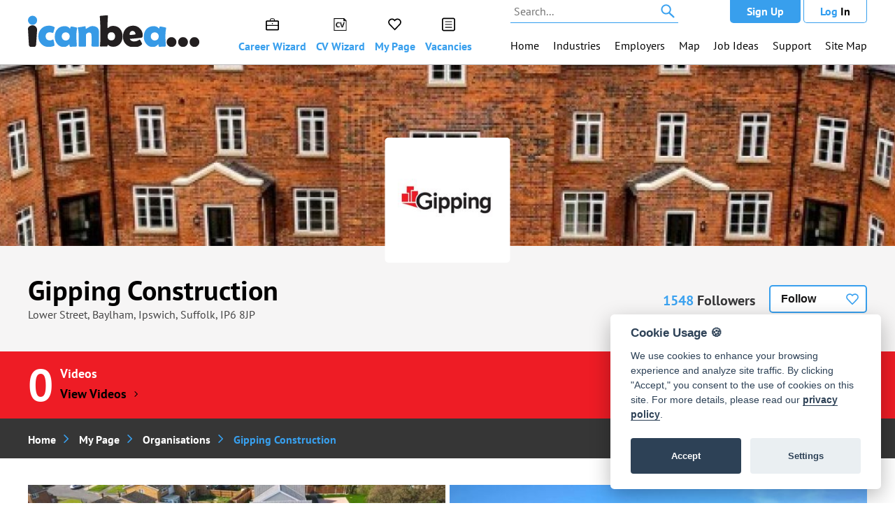

--- FILE ---
content_type: text/html; charset=utf-8
request_url: https://www.icanbea.org.uk/app/my-page/organisations/gipping-construction-33/
body_size: 30187
content:





<!DOCTYPE html>
<html>
    <head>
        <title></title>
        <meta name="description" content="" />
        <meta name="keywords" content="" />
        <meta name="referrer" content="origin" />

        
            <meta name="viewport" content="width=device-width, initial-scale=1.0">
        

        <meta http-equiv="cache-control" content="no-cache" />
        <meta http-equiv="expires" content="0" />
        <meta http-equiv="pragma" content="no-cache" />

        
            <link rel="canonical" href="https://icanbea.org.uk/app/explore/organisations/gipping-construction-33/" />
        

        
        <link rel="shortcut icon" href="/favicon.ico" /><link rel="apple-touch-icon-precomposed" sizes="57x57" href="/media/favicons/favicon-57x57.png" /><link rel="apple-touch-icon-precomposed" sizes="60x60" href="/media/favicons/favicon-60x60.png" /><link rel="apple-touch-icon-precomposed" sizes="72x72" href="/media/favicons/favicon-72x72.png" /><link rel="apple-touch-icon-precomposed" sizes="76x76" href="/media/favicons/favicon-76x76.png" /><link rel="apple-touch-icon-precomposed" sizes="114x114" href="/media/favicons/favicon-114x114.png" /><link rel="apple-touch-icon-precomposed" sizes="120x120" href="/media/favicons/favicon-120x120.png" /><link rel="apple-touch-icon-precomposed" sizes="144x144" href="/media/favicons/favicon-144x144.png" /><link rel="apple-touch-icon-precomposed" sizes="152x152" href="/media/favicons/favicon-152x152.png" /><link rel="icon" type="image/png" href="/media/favicons/favicon-16x16.png" sizes="16x16" /><link rel="icon" type="image/png" href="/media/favicons/favicon-32x32.png" sizes="32x32" /><link rel="icon" type="image/png" href="/media/favicons/favicon-96x96.png" sizes="96x96" /><link rel="icon" type="image/png" href="/media/favicons/favicon-128x128.png" sizes="128x128" /><link rel="icon" type="image/png" href="/media/favicons/favicon-196x196.png" sizes="196x196" /><meta name="msapplication-TileColor" content="#FFFFFF" /><meta name="msapplication-TileImage" content="/media/favicon-144x144.png" /><meta name="msapplication-square70x70logo" content="/media/favicons/favicon-70x70.png" /><meta name="msapplication-square150x150logo" content="/media/favicons/favicon-150x150.png" /><meta name="msapplication-wide310x150logo" content="/media/favicons/favicon-310x150.png" /><meta name="msapplication-square310x310logo" content="/media/favicons/favicon-310x310.png" />

        <style media="screen">.lazy-load{display:block;margin-bottom:-1px}.lazy-load.custom-width{display:inline-block}.lazy-load>span{display:block;position:relative;height:0;overflow:hidden}.lazy-load>span>img{position:absolute;top:0;left:0;width:100%;height:auto}img,.lazy-load{max-width:100%}.lazy-load svg{position:absolute;top:0;left:0;right:0;bottom:0}.lazy-load-shape-portrait{padding-bottom:76.9230769231%}.lazy-load-shape-square{padding-bottom:100%}.lazy-load-shape-landscape{padding-bottom:38.4615384615%}.lazy-load-shape-header{padding-bottom:13.2291666667%}</style>

        <style media="screen">html,body,div,span,applet,object,iframe,h1,h2,h3,h4,h5,h6,p,blockquote,pre,a,abbr,acronym,address,big,cite,code,del,dfn,em,img,ins,kbd,q,s,samp,small,strike,strong,sub,sup,tt,var,b,u,i,center,dl,dt,dd,ol,ul,li,fieldset,form,label,legend,table,caption,tbody,tfoot,thead,tr,th,td,article,aside,canvas,details,embed,figure,figcaption,footer,header,hgroup,menu,nav,output,ruby,section,summary,time,mark,audio,video,input,textarea,select{margin:0;padding:0;border:0;font-size:100%;font:inherit;vertical-align:baseline;box-sizing:border-box}article,aside,details,figcaption,figure,footer,header,hgroup,menu,nav,section{display:block}body{line-height:1}ol,ul{list-style:none}blockquote,q{quotes:none}blockquote:before,blockquote:after,q:before,q:after{content:'';content:none}table{border-collapse:collapse;border-spacing:0}.enquiry-map-canvas,.map-canvas{display:block;width:100%;height:400px}.enquiry-map-canvas img,.map-canvas img{max-width:none}.svgicon{display:inline-block;width:32px;height:32px;vertical-align:top}.svgicon>svg{display:inline-block;width:100%;height:100%;fill:currentColor;vertical-align:top}@font-face{font-family:'PT Sans';font-style:normal;font-weight:400;src:local('PT Sans'),local('PTSans-Regular'),url('/media/fonts/pt-sans/pt-sans-v8-400-normal.woff2') format('woff2'),url('/media/fonts/pt-sans/pt-sans-v8-400-normal.woff') format('woff')}@font-face{font-family:'PT Sans';font-style:italic;font-weight:400;src:local('PT Sans Italic'),local('PTSans-Italic'),url('/media/fonts/pt-sans/pt-sans-v8-400-italic.woff2') format('woff2'),url('/media/fonts/pt-sans/pt-sans-v8-400-italic.woff') format('woff')}@font-face{font-family:'PT Sans';font-style:normal;font-weight:700;src:local('PT Sans Bold'),local('PTSans-Bold'),url('/media/fonts/pt-sans/pt-sans-v8-700-normal.woff2') format('woff2'),url('/media/fonts/pt-sans/pt-sans-v8-700-normal.woff') format('woff')}@font-face{font-family:'PT Sans';font-style:italic;font-weight:700;src:local('PT Sans Bold Italic'),local('PTSans-BoldItalic'),url('/media/fonts/pt-sans/pt-sans-v8-700-italic.woff2') format('woff2'),url('/media/fonts/pt-sans/pt-sans-v8-700-italic.woff') format('woff')}.select2-container{box-sizing:border-box;display:inline-block;margin:0;position:relative;vertical-align:middle}.select2-container .select2-selection--single{box-sizing:border-box;cursor:pointer;display:block;height:28px;user-select:none;-webkit-user-select:none}.select2-container .select2-selection--single .select2-selection__rendered{display:block;padding-left:8px;padding-right:20px;overflow:hidden;text-overflow:ellipsis;white-space:nowrap}.select2-container .select2-selection--single .select2-selection__clear{position:relative}.select2-container[dir="rtl"] .select2-selection--single .select2-selection__rendered{padding-right:8px;padding-left:20px}.select2-container .select2-selection--multiple{box-sizing:border-box;cursor:pointer;display:block;min-height:32px;user-select:none;-webkit-user-select:none}.select2-container .select2-selection--multiple .select2-selection__rendered{display:inline-block;overflow:hidden;padding-left:8px;text-overflow:ellipsis;white-space:nowrap}.select2-container .select2-search--inline{float:left}.select2-container .select2-search--inline .select2-search__field{box-sizing:border-box;border:0;font-size:100%;margin-top:5px;padding:0}.select2-container .select2-search--inline .select2-search__field::-webkit-search-cancel-button{-webkit-appearance:none}.select2-dropdown{background-color:white;border:1px solid #aaa;border-radius:4px;box-sizing:border-box;display:block;position:absolute;left:-100000px;width:100%;z-index:1051}.select2-results{display:block}.select2-results__options{list-style:none;margin:0;padding:0}.select2-results__option{padding:6px;user-select:none;-webkit-user-select:none}.select2-results__option[aria-selected]{cursor:pointer}.select2-container--open .select2-dropdown{left:0}.select2-container--open .select2-dropdown--above{border-bottom:0;border-bottom-left-radius:0;border-bottom-right-radius:0}.select2-container--open .select2-dropdown--below{border-top:0;border-top-left-radius:0;border-top-right-radius:0}.select2-search--dropdown{display:block;padding:4px}.select2-search--dropdown .select2-search__field{padding:4px;width:100%;box-sizing:border-box}.select2-search--dropdown .select2-search__field::-webkit-search-cancel-button{-webkit-appearance:none}.select2-search--dropdown.select2-search--hide{display:none}.select2-close-mask{border:0;margin:0;padding:0;display:block;position:fixed;left:0;top:0;min-height:100%;min-width:100%;height:auto;width:auto;opacity:0;z-index:99;background-color:#fff;filter:alpha(opacity=0)}.select2-hidden-accessible{border:0 !important;clip:rect(0 0 0 0) !important;-webkit-clip-path:inset(50%) !important;clip-path:inset(50%) !important;height:1px !important;overflow:hidden !important;padding:0 !important;position:absolute !important;width:1px !important;white-space:nowrap !important}.select2-container--default .select2-selection--single{background-color:#fff;border:1px solid #aaa;border-radius:4px}.select2-container--default .select2-selection--single .select2-selection__rendered{color:#444;line-height:28px}.select2-container--default .select2-selection--single .select2-selection__clear{cursor:pointer;float:right;font-weight:bold}.select2-container--default .select2-selection--single .select2-selection__placeholder{color:#999}.select2-container--default .select2-selection--single .select2-selection__arrow{height:26px;position:absolute;top:1px;right:1px;width:20px}.select2-container--default .select2-selection--single .select2-selection__arrow b{border-color:#888 transparent transparent transparent;border-style:solid;border-width:5px 4px 0 4px;height:0;left:50%;margin-left:-4px;margin-top:-2px;position:absolute;top:50%;width:0}.select2-container--default[dir="rtl"] .select2-selection--single .select2-selection__clear{float:left}.select2-container--default[dir="rtl"] .select2-selection--single .select2-selection__arrow{left:1px;right:auto}.select2-container--default.select2-container--disabled .select2-selection--single{background-color:#eee;cursor:default}.select2-container--default.select2-container--disabled .select2-selection--single .select2-selection__clear{display:none}.select2-container--default.select2-container--open .select2-selection--single .select2-selection__arrow b{border-color:transparent transparent #888 transparent;border-width:0 4px 5px 4px}.select2-container--default .select2-selection--multiple{background-color:white;border:1px solid #aaa;border-radius:4px;cursor:text}.select2-container--default .select2-selection--multiple .select2-selection__rendered{box-sizing:border-box;list-style:none;margin:0;padding:0 5px;width:100%}.select2-container--default .select2-selection--multiple .select2-selection__rendered li{list-style:none}.select2-container--default .select2-selection--multiple .select2-selection__placeholder{color:#999;margin-top:5px;float:left}.select2-container--default .select2-selection--multiple .select2-selection__clear{cursor:pointer;float:right;font-weight:bold;margin-top:5px;margin-right:10px}.select2-container--default .select2-selection--multiple .select2-selection__choice{background-color:#e4e4e4;border:1px solid #aaa;border-radius:4px;cursor:default;float:left;margin-right:5px;margin-top:5px;padding:0 5px}.select2-container--default .select2-selection--multiple .select2-selection__choice__remove{color:#999;cursor:pointer;display:inline-block;font-weight:bold;margin-right:2px}.select2-container--default .select2-selection--multiple .select2-selection__choice__remove:hover{color:#333}.select2-container--default[dir="rtl"] .select2-selection--multiple .select2-selection__choice,.select2-container--default[dir="rtl"] .select2-selection--multiple .select2-selection__placeholder,.select2-container--default[dir="rtl"] .select2-selection--multiple .select2-search--inline{float:right}.select2-container--default[dir="rtl"] .select2-selection--multiple .select2-selection__choice{margin-left:5px;margin-right:auto}.select2-container--default[dir="rtl"] .select2-selection--multiple .select2-selection__choice__remove{margin-left:2px;margin-right:auto}.select2-container--default.select2-container--focus .select2-selection--multiple{border:solid black 1px;outline:0}.select2-container--default.select2-container--disabled .select2-selection--multiple{background-color:#eee;cursor:default}.select2-container--default.select2-container--disabled .select2-selection__choice__remove{display:none}.select2-container--default.select2-container--open.select2-container--above .select2-selection--single,.select2-container--default.select2-container--open.select2-container--above .select2-selection--multiple{border-top-left-radius:0;border-top-right-radius:0}.select2-container--default.select2-container--open.select2-container--below .select2-selection--single,.select2-container--default.select2-container--open.select2-container--below .select2-selection--multiple{border-bottom-left-radius:0;border-bottom-right-radius:0}.select2-container--default .select2-search--dropdown .select2-search__field{border:1px solid #aaa}.select2-container--default .select2-search--inline .select2-search__field{background:transparent;border:0;outline:0;box-shadow:none;-webkit-appearance:textfield}.select2-container--default .select2-results>.select2-results__options{max-height:200px;overflow-y:auto}.select2-container--default .select2-results__option[role=group]{padding:0}.select2-container--default .select2-results__option[aria-disabled=true]{color:#999}.select2-container--default .select2-results__option[aria-selected=true]{background-color:#ddd}.select2-container--default .select2-results__option .select2-results__option{padding-left:1em}.select2-container--default .select2-results__option .select2-results__option .select2-results__group{padding-left:0}.select2-container--default .select2-results__option .select2-results__option .select2-results__option{margin-left:-1em;padding-left:2em}.select2-container--default .select2-results__option .select2-results__option .select2-results__option .select2-results__option{margin-left:-2em;padding-left:3em}.select2-container--default .select2-results__option .select2-results__option .select2-results__option .select2-results__option .select2-results__option{margin-left:-3em;padding-left:4em}.select2-container--default .select2-results__option .select2-results__option .select2-results__option .select2-results__option .select2-results__option .select2-results__option{margin-left:-4em;padding-left:5em}.select2-container--default .select2-results__option .select2-results__option .select2-results__option .select2-results__option .select2-results__option .select2-results__option .select2-results__option{margin-left:-5em;padding-left:6em}.select2-container--default .select2-results__option--highlighted[aria-selected]{background-color:#5897fb;color:white}.select2-container--default .select2-results__group{cursor:default;display:block;padding:6px}.select2-container--classic .select2-selection--single{background-color:#f7f7f7;border:1px solid #aaa;border-radius:4px;outline:0;background-image:-webkit-linear-gradient(top,white 50%,#eee 100%);background-image:-o-linear-gradient(top,white 50%,#eee 100%);background-image:linear-gradient(to bottom,white 50%,#eee 100%);background-repeat:repeat-x;filter:progid:DXImageTransform.Microsoft.gradient(startColorstr='#FFFFFFFF',endColorstr='#FFEEEEEE',GradientType=0)}.select2-container--classic .select2-selection--single:focus{border:1px solid #5897fb}.select2-container--classic .select2-selection--single .select2-selection__rendered{color:#444;line-height:28px}.select2-container--classic .select2-selection--single .select2-selection__clear{cursor:pointer;float:right;font-weight:bold;margin-right:10px}.select2-container--classic .select2-selection--single .select2-selection__placeholder{color:#999}.select2-container--classic .select2-selection--single .select2-selection__arrow{background-color:#ddd;border:0;border-left:1px solid #aaa;border-top-right-radius:4px;border-bottom-right-radius:4px;height:26px;position:absolute;top:1px;right:1px;width:20px;background-image:-webkit-linear-gradient(top,#eee 50%,#ccc 100%);background-image:-o-linear-gradient(top,#eee 50%,#ccc 100%);background-image:linear-gradient(to bottom,#eee 50%,#ccc 100%);background-repeat:repeat-x;filter:progid:DXImageTransform.Microsoft.gradient(startColorstr='#FFEEEEEE',endColorstr='#FFCCCCCC',GradientType=0)}.select2-container--classic .select2-selection--single .select2-selection__arrow b{border-color:#888 transparent transparent transparent;border-style:solid;border-width:5px 4px 0 4px;height:0;left:50%;margin-left:-4px;margin-top:-2px;position:absolute;top:50%;width:0}.select2-container--classic[dir="rtl"] .select2-selection--single .select2-selection__clear{float:left}.select2-container--classic[dir="rtl"] .select2-selection--single .select2-selection__arrow{border:0;border-right:1px solid #aaa;border-radius:0;border-top-left-radius:4px;border-bottom-left-radius:4px;left:1px;right:auto}.select2-container--classic.select2-container--open .select2-selection--single{border:1px solid #5897fb}.select2-container--classic.select2-container--open .select2-selection--single .select2-selection__arrow{background:transparent;border:0}.select2-container--classic.select2-container--open .select2-selection--single .select2-selection__arrow b{border-color:transparent transparent #888 transparent;border-width:0 4px 5px 4px}.select2-container--classic.select2-container--open.select2-container--above .select2-selection--single{border-top:0;border-top-left-radius:0;border-top-right-radius:0;background-image:-webkit-linear-gradient(top,white 0,#eee 50%);background-image:-o-linear-gradient(top,white 0,#eee 50%);background-image:linear-gradient(to bottom,white 0,#eee 50%);background-repeat:repeat-x;filter:progid:DXImageTransform.Microsoft.gradient(startColorstr='#FFFFFFFF',endColorstr='#FFEEEEEE',GradientType=0)}.select2-container--classic.select2-container--open.select2-container--below .select2-selection--single{border-bottom:0;border-bottom-left-radius:0;border-bottom-right-radius:0;background-image:-webkit-linear-gradient(top,#eee 50%,white 100%);background-image:-o-linear-gradient(top,#eee 50%,white 100%);background-image:linear-gradient(to bottom,#eee 50%,white 100%);background-repeat:repeat-x;filter:progid:DXImageTransform.Microsoft.gradient(startColorstr='#FFEEEEEE',endColorstr='#FFFFFFFF',GradientType=0)}.select2-container--classic .select2-selection--multiple{background-color:white;border:1px solid #aaa;border-radius:4px;cursor:text;outline:0}.select2-container--classic .select2-selection--multiple:focus{border:1px solid #5897fb}.select2-container--classic .select2-selection--multiple .select2-selection__rendered{list-style:none;margin:0;padding:0 5px}.select2-container--classic .select2-selection--multiple .select2-selection__clear{display:none}.select2-container--classic .select2-selection--multiple .select2-selection__choice{background-color:#e4e4e4;border:1px solid #aaa;border-radius:4px;cursor:default;float:left;margin-right:5px;margin-top:5px;padding:0 5px}.select2-container--classic .select2-selection--multiple .select2-selection__choice__remove{color:#888;cursor:pointer;display:inline-block;font-weight:bold;margin-right:2px}.select2-container--classic .select2-selection--multiple .select2-selection__choice__remove:hover{color:#555}.select2-container--classic[dir="rtl"] .select2-selection--multiple .select2-selection__choice{float:right;margin-left:5px;margin-right:auto}.select2-container--classic[dir="rtl"] .select2-selection--multiple .select2-selection__choice__remove{margin-left:2px;margin-right:auto}.select2-container--classic.select2-container--open .select2-selection--multiple{border:1px solid #5897fb}.select2-container--classic.select2-container--open.select2-container--above .select2-selection--multiple{border-top:0;border-top-left-radius:0;border-top-right-radius:0}.select2-container--classic.select2-container--open.select2-container--below .select2-selection--multiple{border-bottom:0;border-bottom-left-radius:0;border-bottom-right-radius:0}.select2-container--classic .select2-search--dropdown .select2-search__field{border:1px solid #aaa;outline:0}.select2-container--classic .select2-search--inline .select2-search__field{outline:0;box-shadow:none}.select2-container--classic .select2-dropdown{background-color:white;border:1px solid transparent}.select2-container--classic .select2-dropdown--above{border-bottom:0}.select2-container--classic .select2-dropdown--below{border-top:0}.select2-container--classic .select2-results>.select2-results__options{max-height:200px;overflow-y:auto}.select2-container--classic .select2-results__option[role=group]{padding:0}.select2-container--classic .select2-results__option[aria-disabled=true]{color:grey}.select2-container--classic .select2-results__option--highlighted[aria-selected]{background-color:#3875d7;color:white}.select2-container--classic .select2-results__group{cursor:default;display:block;padding:6px}.select2-container--classic.select2-container--open .select2-dropdown{border-color:#5897fb}body{font-family:'PT Sans',sans-serif;font-size:16px;line-height:1.5em;padding:0;color:#363638;background-color:white;-webkit-font-smoothing:antialiased}.display-if-empty-editable{display:none}.cubane-frontend-edit-mode-enabled .display-if-empty-editable{display:block}.cubane-frontend-edit-mode-enabled .section .btn-grid-footer{display:none}.clearfix{clear:both}.select2-container--default .select2-results__group{font-weight:bold;color:#389fed}.report-section{font-weight:900}@media(max-width:767px){.tl-left-enter{animation:slideInFromRight .35s both ease-out;z-index:100}.tl-left-leave{animation:slideOutToLeft .35s both ease-out;z-index:50}.tl-back-enter{animation:slideInFromLeft .35s both ease-out;z-index:50}.tl-back-leave{animation:slideOutToRight .35s both ease-out;z-index:100}}@keyframes slideInFromLeft{from{transform:translateX(-100%);opacity:0}to{transform:translateX(0);opacity:1}}@keyframes slideInFromRight{from{transform:translateX(100%);opacity:0}to{transform:translateX(0);opacity:1}}@keyframes slideOutToLeft{from{transform:translateX(0);opacity:1}to{transform:translateX(-100%);opacity:0}}@keyframes slideOutToRight{from{transform:translateX(0);opacity:1}to{transform:translateX(100%);opacity:0}}@-webkit-keyframes pop{50%{transform:scale(1.1)}}@keyframes pop{50%{transform:scale(1.1)}}.popup-desktop{color:#389fed}.popup-desktop:hover{color:#2a71a7}[role="button"]:hover{color:#fff}[role="button"],button{cursor:pointer;vertical-align:top}.search-result [role="button"]{border-left:0;border-right:0;border-bottom:1px solid #e0e0e0;border-top:1px solid #f1f1f1}button,.btn,[role="button"]{display:inline-block;border:0;height:51px;line-height:47px;padding:0 15px;color:white;background-color:#389fed;border:2px solid #389fed;text-decoration:none;text-align:center;font-size:19px;font-weight:bold;border-radius:5px;white-space:nowrap;overflow:hidden;text-overflow:ellipsis;cursor:pointer}[role="button"]{cursor:pointer}[role="button"] em,button em,.btn em{color:black}[role="button"].btn-secondary,button.btn-secondary{background-color:white;border:2px solid #389fed;color:#181717}[role="button"].btn-secondary em,button.btn-secondary em{color:#389fed}@media(min-width:768px){.sections .content{padding-bottom:35px}.btn-spacer{margin-right:10px}}@media(max-width:768px){.btn-spacer{margin-bottom:20px !important}}[disabled]{pointer-events:none;cursor:default;opacity:.3}[role="button"] .svgicon,button .svgicon,.btn .svgicon{width:18px;height:18px;vertical-align:middle;margin-left:10px;margin-top:-4px;color:white}.btn-previous .svgicon{margin-left:0}[role="button"].btn-secondary .svgicon,button.btn-secondary .svgicon{color:#181717}.btn-remove{width:46px;height:58px;margin-right:20px}[role="button"].signup-close,[role="button"].signup-close:hover{background-color:transparent;border:0;overflow:initial;display:block;padding:0}.grid{display:flex;justify-content:flex-start;flex-wrap:wrap;padding:15px 0}.grid-item-2{width:50%;flex:0 0 50%}.grid-item-3{width:calc(100% / 3);flex:0 0 calc(100% / 3)}.grid-item-4{width:25%;flex:0 0 25%}.grid-item{position:relative;padding:10px 10px 0 10px;text-decoration:none;text-align:center;font-size:14px;font-weight:bold;line-height:1.3em}.grid-item-icon{position:relative;height:0;background-color:#efefef;border-radius:5px;overflow:hidden;border:1px solid #ababab;margin-bottom:5px;margin-left:10px;margin-right:10px}.grid-item-video-thumbnail{height:180px}.grid-item-subtitle{white-space:nowrap;overflow:hidden;text-overflow:ellipsis;margin-bottom:11px}.grid-item-title{color:#363636;height:2.5em;overflow:hidden}.grid-item-course-status{color:#379ae6;font-size:18px;line-height:23px;text-align:left}.grid-item-course-task-count{color:#379ae6;font-size:16px;line-height:21px;text-align:left}.grid-item-subtitle{color:#329eef}.grid.selectable .grid-item{cursor:pointer}.grid.selectable .grid-item:before,.grid.likeable .grid-item:before{content:'';display:block;position:absolute;top:5px;right:18px;width:24px;height:24px;z-index:1000;background-image:url('/static/icanbea/icons/heart.svg');background-repeat:no-repeat;background-size:24px 24px;background-position:50% 50%}.grid.selectable .grid-item.selected:before{background-image:url('/static/icanbea/icons/heart-filled.svg')}.grid.selectable .grid-item.selected .grid-item-icon{box-shadow:0 0 3px 3px rgba(58,161,240,.4)}.grid.selectable .grid-item{transform:perspective(1px) translateZ(0)}.grid.selectable .grid-item.selected{animation-name:pop;animation-duration:.2s;animation-timing-function:linear;animation-iteration-count:1}.grid.likeable .grid-item.is-liked:before{background-image:url('/static/icanbea/icons/heart-filled.svg')}.grid-item-completion-sticker{background-color:#379ae6;width:36px;height:36px;line-height:36px;left:152px;top:-5px;background-size:36px 36px;right:3px;display:block;position:absolute;border-radius:22.5px;color:white;font-size:12px;text-align:center;z-index:1000}form input[type="text"],form input[type="password"],form input[type="email"],form input[type="tel"],form input[type="number"],form textarea,form select{display:inline-block;width:100%;font-family:'PT Sans',sans-serif;font-size:17px;line-height:1.5em;font-weight:bold;color:#575556;background-color:white;border:2px solid #379ae6;border-radius:5px;padding:16px 15px 14px 15px;appearance:none;-webkit-appearance:none;-moz-appearance:none}form input[type="text"]:focus,form input[type="password"]:focus,form input[type="email"]:focus,form input[type="tel"]:focus,form input[type="number"]:focus,form textarea:focus,form select:focus{outline:0;border-color:rgba(82,168,236,0.8);outline:0;outline:thin dotted \9;-webkit-box-shadow:inset 0 1px 1px rgba(0,0,0,0.075),0 0 8px rgba(82,168,236,0.6);-moz-box-shadow:inset 0 1px 1px rgba(0,0,0,0.075),0 0 8px rgba(82,168,236,0.6);box-shadow:inset 0 1px 1px rgba(0,0,0,0.075),0 0 8px rgba(82,168,236,0.6)}form input[type="number"]:focus{padding-right:0}form select{background-image:url('/static/icanbea/icons/down-arrow.svg');background-repeat:no-repeat;background-size:16px 16px;background-position:right 15px center}form .control-group{margin-bottom:15px}form .control-label{display:block;font-weight:bold;font-size:16.5px;margin-bottom:10px}form .help-block{font-size:14px;line-height:1.25em;color:#555;margin-top:3px}form .error .help-block{display:none}form .error .help-inline{font-size:14px;line-height:1.25em;color:#b94a48;margin-top:3px}form .error input[type="text"],form .error input[type="password"],form .error input[type="email"],form .error input[type="tel"],form .error textarea,form .error select{border-color:#b94a48;box-shadow:inset 0 1px 1px rgba(0,0,0,0.075)}form .error input[type="text"]:focus,form .error input[type="password"]:focus,form .error input[type="email"]:focus,form .error input[type="tel"]:focus,form .error textarea:focus,form .error select:focus,form input:focus:invalid:focus,form textarea:focus:invalid:focus,form select:focus:invalid:focus{border-color:#e9322d;color:#b94a48;-webkit-box-shadow:0 0 6px #f8b9b7;-moz-box-shadow:0 0 6px #f8b9b7;box-shadow:0 0 6px #f8b9b7}form .error label{color:#b94a48}form .form-content{padding:20px}.form-actions{padding:15px 20px 20px 20px}.form-actions button,.form-actions [role="button"]{width:100%;display:block;margin-bottom:15px}.form-actions [type="reset"],.btn-reset{width:100%;background-color:transparent;border:0;font-size:16px;font-weight:normal;color:#555}@media(min-width:768px){.form-actions{display:flex;flex-direction:row-reverse;justify-content:space-between}.form-actions button,.form-actions [role="button"]{width:auto !important}}form .form-help{color:black;font-weight:bold;font-size:17px;text-align:center;padding:20px 40px}form .form-help a{color:#36a0f0;text-decoration:none}form .form-help a:hover{text-decoration:underline}.alert{display:block;font-size:16px;font-weight:bold;line-height:1.25em;padding:15px 0;border-bottom-width:1px;border-bottom-style:solid}.alert-success{color:#468847;background-color:#dff0d8;border-color:#d6e9c6}.alert-error{color:#b94a48;background-color:#f2dede;border-color:#eed3d7}.alert-update-profile{margin-bottom:20px}.alert span{display:block;padding:0 20px}@media(min-width:768px){.alert span{margin:0 auto;max-width:1240px}}.control-group-radio-select ul{display:flex;justify-content:space-between}.control-group-radio-select li{flex:1;position:relative;height:48px}.control-group-radio-select li:first-child{margin-right:10px}.control-group-radio-select li:last-child{margin-left:10px}.control-group-radio-select ul label,.control-group-radio-select ul input{display:block;position:absolute;top:0;left:0;right:0;bottom:0;cursor:pointer}.control-group-radio-select ul label{height:48px;line-height:48px;padding:0 15px;color:black;background-color:transparent;text-decoration:none;text-align:center;font-size:19px;font-weight:bold;border-radius:5px;border:2px solid #4ac5f5;white-space:nowrap;overflow:hidden;text-overflow:ellipsis;z-index:100}.control-group-radio-select ul input{-webkit-appearance:none;-moz-appearance:none;appearance:none;display:block;width:100%;height:100%;border-radius:0;z-index:10}.control-group-radio-select ul input:checked{background-color:rgba(27,174,238,0.3)}input#id_postcode{text-transform:uppercase}.control-group-dob .field{display:flex;justify-content:space-between}.control-group-dob select{display:block;flex:1;margin:0 10px}.control-group-dob select:nth-child(2){margin-left:0}.control-group-dob select:first-child{margin-left:0}.control-group-dob select:last-child{margin-right:0}#id_dob_day{display:none}ul.nav{list-style-type:none;padding:0;height:auto}.nav>li{border-bottom:1px solid #c7c7c7;border-top:1px solid #f5f5f5}.nav>li:first-child{border-top:0}.nav>li:last-child{border-bottom:0}ul.nav>li>a{position:relative;display:block;background-color:transparent;text-align:left;padding-right:20px;white-space:nowrap;overflow:hidden;text-overflow:ellipsis;height:53px;line-height:53px;font-size:15px;font-weight:bold;color:#222;background-image:url('/static/icanbea/icons/right-arrow.svg');background-repeat:no-repeat;background-position:right center;background-size:14px 14px}.nav>li>a>.svgicon{display:inline-block;width:24px;height:24px;vertical-align:middle;margin:0 5px 0 0;color:#16aceb}.nav-buttons a,.nav-buttons button{display:block;width:100%;margin-bottom:15px}.listing.with-toggle .listing-search-input-container{margin-right:55px}.listing-toggle{position:absolute;top:13px;right:20px;width:40px;height:40px}.listing.with-toggle .listing-toggle>a .svgicon{width:38px;height:38px;margin:1px 0 0 1px}.listing-toggle>a{background-color:transparent;border:0;color:#1dacee;height:40px}.listing .listing-toggle-list{display:none}.listing.listing-mode-map .listing-toggle-list{display:block}.listing.listing-mode-map .listing-toggle-map{display:none}.listing-avatar-container{display:flex}.listing-avatar{width:131px;height:82px;margin-right:13px;border-radius:8px;align-self:flex-end}.listing-avatar-image{width:98px;height:82px;background-size:cover;background-repeat:no-repeat;align-self:flex-end;margin-left:20px}.listing-search-title{margin-top:40px;font-size:32px;font-weight:bold;line-height:40px}.listing-search{position:relative;background-color:#ebebeb}.listing-search-input-container{position:relative;padding:13px 20px 13px 20px;overflow:hidden;flex:1 1 80%}.listing-search .listing-search-input{width:100%;padding-top:11px;padding-bottom:6px;border:1px solid #c6c6c6;font-size:15px;background-image:url('/static/icanbea/icons/search.svg');background-repeat:no-repeat;background-position:right 15px center;background-size:20px 20px;padding-right:50px;transition:width .3s;line-height:1.5}.listing-search-submit{position:absolute;top:13px;right:15px;width:40px;height:40px;line-height:40px;margin-left:10px;padding:0 5px;font-size:18px;color:white;overflow:hidden;transform:translate(40px,0);opacity:0;transition:all .35s}.listing-active-search .listing-search-input{width:calc(100% - 45px)}.listing-active-search .listing-search-submit{transform:translate(0,0);opacity:1}.listing-empty{padding:20px;width:100%;font-weight:bold;text-align:center}.listing-empty [role="button"]{display:block;margin:15px 0}.map-details .ui-close{position:absolute;right:0;top:0;width:40px;height:40px;background-color:transparent;border:0;padding:0;line-height:1em}.map-details .ui-close .svgicon{width:14px;height:14px;vertical-align:middle;margin:0;color:#3aa1f0}.map-details-image{background-repeat:no-repeat;background-size:cover;background-position:50% 50%}.map-controls{position:absolute;top:77px;left:50%;transform:translate(-50%,0);z-index:100}.map-controls button{background-color:white;border-radius:0;color:black;font-size:12px;line-height:28px;height:33px;border:2px solid #3fa0ea;padding:0 10px}.map-controls button:hover{background-color:#ebebeb}.content-header{position:relative}.content-header-image{height:143px;background-repeat:no-repeat;background-size:cover;background-position:50% 50%}.content-header-subtitle{color:#42a5f2;font-size:20px;font-weight:bold;text-align:center;padding-top:23px}.content-header-title{background-color:#fffefe}h1.content-header-title{font-size:22px;height:60px;line-height:70px;padding:0 20px;white-space:nowrap;overflow:hidden;text-overflow:ellipsis}h1.with-subtitle{height:42px;line-height:28px}.content-header-icon{position:absolute;top:35px;left:50%;width:120px;height:120px;background-color:white;z-index:100;border-radius:5px;border:5px solid #fff;overflow:hidden;transform:translate(-50%,0)}@media(min-width:768px){.content-header-subtitle{display:block;font-size:23px;text-align:left;line-height:30px;height:auto;text-decoration:none}h1.with-subtitle{font-size:31px;line-height:40px;height:auto}}.content-likes{display:flex;background-color:#eae9e9;padding:16px 20px 12px 20px}.content-likes-counter{width:100%;font-size:20px;font-weight:bold;white-space:nowrap;line-height:44px}.content-likes-counter em{color:#3ba2f0}.content-likes-button{width:140px}button.ui-like{width:100%;display:block;height:40px;line-height:30px;font-size:16px;text-align:left;padding:0 40px 0 15px;background-image:url('/static/icanbea/icons/heart.svg');background-repeat:no-repeat;background-size:18px 18px;background-position:right 10px center;transform:perspective(1px) translateZ(0)}button.ui-like.is-liked{background-image:url('/static/icanbea/icons/heart-filled.svg');animation-name:pop;animation-duration:.2s;animation-timing-function:linear;animation-iteration-count:1}@media(min-width:768px){.content-likes-button{width:140px}}.content{padding:20px}.cms-content ul li{list-style-position:inside;text-indent:-1em}.contact-details-grid{display:flex;justify-content:space-around;flex-wrap:wrap;padding-bottom:35px;border-bottom:1px solid #979797}.contact-details{display:flex;flex-direction:column;align-items:center;font-size:18px}.contact-details a{color:#363636}.contact-details a:hover{color:#389fed}.contact-details i{margin-bottom:15px;width:45px;height:45px}.contact-details b{font-weight:bold;color:#389fed}.contact-list{list-style:none}.contact-grid{display:flex;justify-content:space-between;flex-wrap:wrap;margin-top:25px;margin-left:-20px;margin-right:-20px}.contact-grid-item{flex:1 1 46%;padding:20px;padding-bottom:0}.contact-grid-item .form-actions [type="submit"]{position:relative;right:0;bottom:0}.contact-grid-item form .form-actions [type="reset"]{display:none}.contact-grid-item form .form-content{padding:0}.contact-grid-item form .form-actions{padding:0}.contact-grid-item .enquiry-map-canvas,.map-canvas{margin-top:20px;height:460px}.explore-container{position:relative;align-items:center;max-width:1240px;padding:0 20px;margin:0 auto}.explore-container h1 a{text-decoration:none;color:black}.explore-pagenav-container{max-width:1240px;padding:0 20px;margin:0 auto}.explore-pagenav{background-color:#b2b2b1}.explore-header .pagenav-internal{max-width:100%}.explore-header-sector{background-color:#b2b2b1}.explore .nav [role="button"]{border:0}.explore .nav [role="button"]:hover{background-color:white;border:0}.links-boxes{flex:0 1 50%;flex:0 1 calc(50% - 10px);display:flex;font-size:18px}.links-boxes:first-child{background:#363636;border:2px solid #363636;color:#fff}.links-boxes:last-child{border:2px solid #389fed}.links-boxes>div{width:100%;margin:0 15px;padding:30px 30px 8px 30px}.links-boxes h1{font-size:25px;font-weight:bold;margin-bottom:32px}.links-boxes-black ul{list-style:none;display:flex;justify-content:space-between;flex-wrap:wrap}.links-boxes-white ul{list-style:none;display:flex;justify-content:space-between;flex-wrap:wrap}.links-boxes li{flex:0 0 calc(100% / 3);position:relative;margin-bottom:22px;padding-top:8px;padding-left:calc(43px + 12px);padding-right:12px;line-height:1.5em}.links-container.two-columns .links-boxes li{flex:0 0 50%}.links-boxes .svgicon{position:absolute;left:0;top:0;width:43px;height:43px;margin-right:12px}.links-boxes-black a{color:#fff;text-decoration:none}.links-boxes-white a{color:#363638;text-decoration:none}@media(max-width:1280px){.links-container.two-columns .links-boxes ul{display:block}}@media(max-width:1000px){.links-container .links-boxes ul{display:block}}@media(max-width:767px){.links-boxes h1{font-size:19px;text-align:left;border:0;color:white;padding:0;margin-bottom:15px}.links-boxes-white h1{color:#389fed}.links-container.two-columns .links-boxes-black{margin-bottom:0}.links-boxes>div{padding:20px 20px 10px 20px}.links-boxes-white{border-left:0;border-right:0}.links-container.two-columns .links-boxes-white{border-top:0}.links-boxes:last-child{border:0}}.media-grid{overflow:hidden}.media-grid-container{margin-left:-3px;margin-right:-3px}.media-grid-item{position:relative;flex:1;margin:3px}.media-grid-item-image{position:absolute;top:0;left:0;right:0;bottom:0;background-repeat:no-repeat;background-size:cover}.media-grid-row{display:flex;justify-content:stretch;align-items:stretch;flex:1}.media-grid-column{flex:1;flex-direction:column;justify-content:stretch;align-items:stretch}@media(min-width:768px){.media-grid{margin-top:calc( - 35px + 5px);margin-bottom:35px}}@media(max-width:767px){.media-grid{margin-top:3px}}.media-grid-video{background-size:cover;cursor:pointer;background-position:50% 50%}.grid-item-video-thumbnail:after,.media-grid-video:after{content:'';display:block;position:absolute;opacity:.8;background-image:url('/static/icanbea/icons/play.svg');background-repeat:no-repeat;background-position:50% 50%}@media(min-width:768px){.grid-item-video-thumbnail:after,.media-grid-video:after{top:calc((100% - 60px) / 2);left:calc((100% - 60px) / 2);width:60px;height:60px;background-size:60px 60px}}@media(max-width:767px){.grid-item-video-thumbnail:after,.media-grid-video:after{top:calc((100% - 40px) / 2);left:calc((100% - 40px) / 2);width:40px;height:40px;background-size:40px 40px}}.grid-video .grid-item-video-thumbnail{position:relative;width:100%;background-size:cover;background-position:50% 50%;background-repeat:no-repeat}.grid-video .grid-item-video{flex:0 0 25%;max-width:25%;width:auto;padding:0 11px;cursor:pointer}.grid-video{margin:0 -11px;justify-content:flex-start !important}.grid-video{font-size:16px}.grid-video .grid-item .grid-item-owner-title{margin-top:5px;margin-bottom:5px;white-space:nowrap;overflow:hidden;text-overflow:ellipsis}.grid-video .grid-item .grid-item-title{height:auto;color:#389fed;text-align:left;margin:12px 0;margin-bottom:35px;font-size:16px}.listing .grid-item-video{padding-bottom:0 !important}.grid-item-owner-title-arrow{position:relative;background:#f6f5f5;padding:5px 10px;text-align:left;border-bottom:1px solid #bebebe}.grid-item-owner-title-arrow:after,.grid-item-owner-title-arrow:before{bottom:100%;left:66px;border:solid transparent;content:" ";height:0;width:0;position:absolute;pointer-events:none}.grid-item-owner-title-arrow:before{border-color:rgba(194,225,245,0);border-bottom-color:#f6f5f5;border-width:12px;margin-left:-36px}.grid-item-owner-link{display:inline-block !important;height:25px;line-height:23px;font-size:15px;padding-left:8px;padding-right:8px;margin:0 !important}@media(min-width:768px){.grid-video .grid-item-video-thumbnail{height:180px}}@media(max-width:767px){.grid-video .grid-item-video-thumbnail{height:120px}}@media(max-width:767px){.media-grid-row.half .media-grid-item,.media-grid-column.half .media-grid-item,.media-grid-column.half{height:125px}.grid-video{padding:20px;padding-bottom:0}.grid-video .grid-item .grid-item-title{margin-bottom:20px}.grid-video .grid-item-video{flex:0 0 50%;width:50%;max-width:100%}}.gm-style-mtc>div{border-radius:0 !important;line-height:normal !important;height:auto !important}.gm-style div[role="button"]{background-color:transparent !important;border:0 !important}.video-section{overflow:hidden}.didyouknow{position:relative;text-align:left !important}.didyouknow-title{font-size:24px;font-weight:bold;margin-bottom:15px}.didyouknow-text{font-size:18px}@media(min-width:768px){.didyouknow{padding:35px 0 35px 95px;border-top:none !important}.didyouknow:after{position:absolute;display:block;top:0;left:0;content:'?';font-weight:bold;color:#39a1f0;font-size:135px;line-height:135px}}@media(max-width:767px){.didyouknow{padding:0 20px 20px 20px}.didyouknow-title{color:#39a1f0}.didyouknow-text{text-align:justify}}.aligned-job-roles-frame>li>a{display:block;border-bottom:1px solid #979797;text-align:left;text-decoration:none;color:black;font-weight:bold;line-height:1.5em;background-image:url('/static/icanbea/icons/right-arrow.svg');background-repeat:no-repeat;background-size:18px 18px}@media(min-width:768px){.aligned-job-roles{display:flex;padding-top:35px}.aligned-job-roles-frame{flex:1 0 calc(50% - 50px)}.aligned-job-roles-frame:first-child{margin-right:25px}.aligned-job-roles-frame:last-child{margin-left:25px}.aligned-job-roles-frame>li>a{font-size:20px;padding:13px 0;background-position:right center}.aligned-job-roles-frame>li:last-child>a{border-bottom:1px solid transparent}}@media(max-width:767px){.section.section-aligned-job-roles{padding-bottom:0}.aligned-job-roles-frame>li>a{font-size:17px;padding:13px 20px;background-position:right 20px center}.aligned-job-roles-frame:last-child>li:last-child>a{border-bottom:1px solid transparent}}.nav-right a:hover,ul.nav a:hover,.grid-item:hover .grid-item-title,.aligned-job-roles-frame>li>a:hover,.links-boxes a:hover,.nav-footer a:hover,.explore-container h1 a:hover,.content-header-subtitle:hover{color:#2a71a7}.nav-right a:hover{text-shadow:0 0 0 #2a71a7,0 0 0 #2a71a7}.grid-item:hover .grid-item-video-thumbnail{filter:sepia(0.5)}.grid-item:hover .grid-item-icon img{filter:saturate(200%)}ul.nav a:hover .svgicon{color:#2a71a7}.nav-item.nav-middle a:hover{color:#363636}.nav-item.nav-middle a:hover .svgicon{color:#389fed}.nav-footer .nav-item.nav-middle a:hover .svgicon,.nav-footer .nav-middle a:hover,.nav-footer .nav-item.nav-middle a:hover,.nav-footer .nav-right a:hover{color:#fff}.link-to-map:hover,.filter-toggle:hover,.filter-done:hover{color:#fff}.link-to-map:hover .svgicon,.filter-toggle:hover .svgicon,.filter-done:hover .svgicon{color:#fff}@media(min-width:768px){[role="button"]:hover,.next:hover,.btn:hover{background-color:#389fed;border:2px solid #389fed}[role="button"].btn-secondary:hover em{color:#fff}button.btn-secondary:hover{background-color:#f8f8f8}.link-to-map:hover{border:1px solid #389fed;background:0;color:#00aae5}}.cms-content:after{content:'';display:table;clear:both}.cms-content h1,.cms-content h2,.cms-content h3,.cms-content h4,.cms-content h5,.cms-content h6{text-align:left;border:0;margin:0;padding:0;margin-bottom:.25em;font-weight:bold;margin-top:1em;line-height:1.5em}.cms-content h1{font-size:18px}.cms-content h2{font-size:17px}.cms-content h3{font-size:16px}.cms-content h4{font-size:15px}.cms-content h5{font-size:14px}.cms-content h6{font-size:13px}.cms-content h2:first-of-type{margin-top:0}.cms-content h1:before,.cms-content h2:before,.cms-content h3:before,.cms-content h4:before,.cms-content h5:before,.cms-content h6:before{content:'';display:table;clear:both}.cms-content h1.with-date,.cms-content h2.with-date,.cms-content h3.with-date,.cms-content h4.with-date,.cms-content h5.with-date,.cms-content h6.with-date{margin-bottom:0}.cms-content .headline-date{font-style:italic;font-size:13px;margin-bottom:15px}.cms-content p,.cms-content ul,.cms-content ol,.cms-content table,.cms-content blockquote,.cms-content iframe,.cms-content .cms-content-section{margin-bottom:1.5em}.cms-content>:last-child,.cms-content .cms-content-section:last-child{margin-bottom:0}.cms-content p{line-height:1.5em}.cms-content ul{list-style:none;padding-left:20px}.cms-content ul>li::before{content:"•";color:#36a0f0;margin-right:8px;font-size:20px}.cms-content ol{list-style-type:decimal;padding-left:35px}.cms-content ol>li{padding-left:2px}.cms-content a{color:#36a0f0;text-decoration:none}.cms-content a:hover{text-decoration:underline}.cms-content [role="button"]{color:white}.cms-content [role="button"]:hover{text-decoration:none}.cms-content b,.cms-content strong{font-weight:bold}.cms-content em,.cms-content i{font-style:italic}.cms-content u{text-decoration:underline}.cms-content table{table-layout:fixed;border-collapse:collapse;width:100%}.cms-content th,.cms-content td{text-align:left;border:1px solid #ccc;padding:4px 8px}.cms-content th{font-weight:bold}.cms-content blockquote{position:relative;background-color:#36a0f0;color:white;border-left:10px solid rgba(0,0,0,.2);margin:1.5em 0;padding:30px}.cms-content blockquote:before{position:absolute;color:white;font-size:50px;line-height:1em;top:10px;left:10px;content:'\201C';z-index:1}.cms-content blockquote p{font-size:24px;line-height:1.4em}.cms-content blockquote p:last-child{display:block;margin-bottom:0;font-size:17px;font-style:italic}@media(max-width:767px){.cms-content blockquote{margin-left:-20px;margin-right:-20px;padding:20px 20px 20px 10px}.cms-content blockquote:before{top:0;left:-8px}}@media(min-width:768px){.cms-content h1{font-size:32px}.cms-content h2{font-size:30px}.cms-content h3{font-size:28px}.cms-content h4{font-size:26px}.cms-content h5{font-size:24px}.cms-content h6{font-size:22px}}@media(min-width:768px){.cms-content .img-align-left,.cms-content .img-align-right{margin-top:.3em;margin-bottom:1.5em;width:200px}.cms-content .img-align-left{float:left;margin-right:2em}.cms-content .img-align-right{float:right;margin-left:2em}.cms-content .img-align-center{display:block}.cms-content img[style~="left;"],.cms-content img[style~="right;"]{margin-top:.3em;margin-bottom:.3em;width:200px}.cms-content img[style~="left;"]{float:left;margin-right:2em}.cms-content img[style~="right;"]{float:right;margin-left:2em}}@media(max-width:767px){.cms-content img,.cms-content .lazy-load{display:block;float:none !important;width:100% !important;margin-bottom:1em}.cms-content .lazy-load img{margin-bottom:0 !important}}@media(min-width:768px){.promotion{background:#f3f3f3}.promotion-item{flex:0 0 50%;display:flex;justify-content:flex-end}.promotion-item-reverse{justify-content:flex-start}.promotion-item-image{background-repeat:no-repeat;background-size:cover;background-position:center}.promotion-content{height:100%;flex:0 0 100%;padding:40px 40px;text-align:center}.promotion-header{font-size:21px;font-weight:bold;color:#389fed}.promotion-title{padding-top:25px;padding-bottom:19px;color:#000;font-size:30px;line-height:30px;font-weight:bold}.promotion-image{height:36px;margin-bottom:15px}.promotion-text{height:95px;overflow:hidden;margin-bottom:30px;padding:0 30px 0 10px}.promotion-content [role="button"]{padding:0 47px;font-size:26px;height:63px;line-height:63px;letter-spacing:-0.2px;margin-bottom:50px}}.avatar-form .control-group{visibility:hidden;height:0}.avatar-grid .grid-item{cursor:pointer}.avatar-grid .grid-item.selected{animation-name:pop;animation-duration:.2s;animation-timing-function:linear;animation-iteration-count:1}.avatar-grid .grid-item.selected .grid-item-icon{box-shadow:0 0 3px 3px rgba(58,161,240,.4)}.avatar-icon{position:absolute;left:0;right:0;top:0;bottom:0;background-position:bottom;background-repeat:no-repeat;background-size:100%}.carousel-item{width:100%}.carousel-item-inner{display:flex;justify-content:flex-end}.carousel-control-container{position:absolute;display:flex;margin:0;padding:0 40px;width:50%;left:0}.carousel-control-container-reverse{right:0;left:auto}.carousel-control-wrapper{flex:0 0 100%;position:relative}.carousel-inner>.item>img,.carousel-inner>.item>a>img{display:block;width:100% \9;max-width:100%;height:auto}.carousel{position:relative}.carousel-inner{position:relative;width:100%;overflow:hidden}.carousel-inner>.item{position:relative;display:none;-webkit-transition:1s ease-in-out left;-o-transition:1s ease-in-out left;transition:1s ease-in-out left}.carousel-inner>.item>img,.carousel-inner>.item>a>img{line-height:1}.carousel-inner>.active,.carousel-inner>.next,.carousel-inner>.prev{display:block}.carousel-inner>.active{left:0}.carousel-inner>.next,.carousel-inner>.prev{position:absolute;top:0;width:100%}.carousel-inner>.next{left:100%}.carousel-inner>.prev{left:-100%}.carousel-inner>.next.left,.carousel-inner>.prev.right{left:0}.carousel-inner>.active.left{left:-100%}.carousel-inner>.active.right{left:100%}.carousel-control{position:absolute;bottom:0;left:0}.carousel-control-wrapper [role="button"]{background:#fff;border-radius:0;border:1px solid #c3c3c3}.carousel-control-wrapper .svgicon{color:#389fed;margin:0 auto;width:50px}.carousel-control.right{right:0;left:auto}.carousel-control:hover,.carousel-control:focus{color:#fff;text-decoration:none;filter:alpha(opacity=90);outline:0;opacity:.9}.carousel-control .icon-prev,.carousel-control .icon-next,.carousel-control .glyphicon-chevron-left,.carousel-control .glyphicon-chevron-right{position:absolute;top:50%;z-index:5;display:inline-block}.carousel-control .icon-prev,.carousel-control .glyphicon-chevron-left{left:50%;margin-left:-10px}.carousel-control .icon-next,.carousel-control .glyphicon-chevron-right{right:50%;margin-right:-10px}.carousel-control .icon-prev,.carousel-control .icon-next{width:20px;height:20px;margin-top:-10px;font-family:serif}.carousel-control .icon-prev:before{content:'\2039'}.carousel-control .icon-next:before{content:'\203a'}.carousel-indicators{position:absolute;bottom:10px;left:50%;z-index:15;width:60%;padding-left:0;margin-left:-30%;text-align:center;list-style:none}.carousel-indicators li{display:inline-block;width:16px;height:16px;margin:1px;text-indent:-999px;cursor:pointer;background-color:rgba(0,0,0,0);border:3px solid #000;border-radius:10px}.carousel-indicators .active{width:16px;height:16px;margin:0;background-color:#000}.carousel-caption{position:absolute;right:15%;bottom:20px;left:15%;z-index:10;padding-top:20px;padding-bottom:20px;color:#fff;text-align:center;text-shadow:0 1px 2px rgba(0,0,0,.6)}.carousel-caption .btn{text-shadow:none}@media screen and (min-width:768px){.carousel-control .glyphicon-chevron-left,.carousel-control .glyphicon-chevron-right,.carousel-control .icon-prev,.carousel-control .icon-next{width:30px;height:30px;margin-top:-15px;font-size:30px}.carousel-control .glyphicon-chevron-left,.carousel-control .icon-prev{margin-left:-15px}.carousel-control .glyphicon-chevron-right,.carousel-control .icon-next{margin-right:-15px}.carousel-caption{right:20%;left:20%;padding-bottom:30px}.carousel-indicators{bottom:10px}}.tab-item-badge{position:absolute;left:calc((100% - 19px));background-color:#f3522e;border-radius:100%;color:white;vertical-align:middle;text-align:center;font-weight:normal}.feed-badge-counter{display:none}.feed-badge-counter-visible{display:table}.pagination{margin-bottom:20px}.pagination li{display:inline-block}.pagination .disabled{opacity:.3;cursor:default}.pagination .disabled:hover{border:0}.pagination .disabled:first-child a:hover,.pagination .disabled:last-child a:hover{text-decoration:none;cursor:default}.pagination li a{display:block;text-decoration:none;color:#000;width:36px;height:36px;line-height:36px;text-align:center}.pagination li a:hover{border-radius:5px;border:1px solid #389fed}.pagination li:first-child a:hover{border:0;text-decoration:underline}.pagination li:last-child a:hover{border:0;text-decoration:underline}.pagination .active a{background:#389fed;color:#fff;border-radius:5px;border:1px solid #389fed}.tags{display:flex;justify-content:center;margin-bottom:30px}.tag{display:block;width:155px;background-color:#efefef;border-radius:5px;overflow:hidden;border:1px solid #ababab;margin:15px}@media(max-width:767px){.tags{margin-bottom:10px}.tag{width:80px;margin:10px}}.teacher-info{margin:10px 0 46px 0}.teacher-info-avatar{width:54px;height:54px}.teacher-info-details{display:flex;flex-wrap:nowrap}.teacher-info-avatar-image{margin-top:22px;width:54px;height:54px;background-size:54px 54px}.teacher-info-text{flex:1 1;padding-top:30px;padding-left:10px}.teacher-info-welcome-msg{font-size:24px;font-weight:bold;letter-spacing:1px}.teacher-info-title{font-size:16px}.teacher-info-last-login{font-size:11px}@media(max-width:767px){.teacher-info{padding:10px 20px}}input[type=checkbox]:checked:before{content:"✓";font-size:20px;line-height:16px;color:white;text-align:center;background-color:#379ae6}input[type=checkbox]:before{content:"";position:absolute;left:0;top:0;right:0;bottom:0;background-color:lightgrey;border-radius:4px;border:1px solid grey}input[type=checkbox]{cursor:pointer;position:relative;min-width:18px;width:18px;min-height:18px;height:18px}.progress-circle{position:relative;margin-left:20px}.progress-circle>h2.progress-circle-text{text-align:center;position:absolute;line-height:64px;width:100%;color:#379ae6;font-size:14px;font-weight:bold;margin:0}.progress-circle svg{transform:rotate(-90deg)}.progress-circle-track{stroke-dasharray:150;stroke-dashoffset:150}.progress-circle>p{margin-top:-16px;color:#7f7f7f;font-size:14px;height:17px}.dp-modal{position:fixed;top:0;left:0;right:0;bottom:0;background:rgba(255,255,255,0.75)}.dp-modal .dp button{line-height:normal;height:auto}.dp{position:relative;background:#FFF;box-shadow:2px 2px 16px rgba(0,0,0,0.25);line-height:1.4;border-radius:4px;max-height:400px;z-index:1000;padding-top:6px;overflow:hidden;-webkit-tap-highlight-color:transparent}.dp:before{content:' ';height:6px;position:absolute;top:0;left:0;right:0;background:#3b99fc;background:linear-gradient(-90deg,#3b99fc 0,#8aefc8 100%)}.dp-permanent .dp{padding-top:0;border:1px solid #EEE;box-shadow:none}.dp-permanent .dp:before{display:none}.dp-cal{min-height:300px}.dp-below{position:absolute;font-size:.8em;width:400px;max-width:100vw}.dp-permanent{position:relative;font-size:.8em;width:400px;max-width:100vw}.dp-permanent .dp{z-index:0}.dp-modal .dp{position:absolute;top:50%;left:50%;max-width:600px;width:calc(100% - 4em);transform:translate(-50%,-50%);animation:slide-up .3s forwards}.dp-months{padding:24px}.dp-years{box-sizing:border-box;max-height:400px;padding:8px 0;overflow:auto !important}.dp-cal-month,.dp-cal-year,.dp-day,.dp-month,.dp-year{box-sizing:border-box;text-align:center;text-decoration:none;position:relative;color:#3b404d;border-radius:2px;border:0;background:transparent}.dp-cal-header{position:relative;text-align:center;padding-bottom:16px;background:#f5f5f5}.dp-next,.dp-prev{position:absolute;width:30px;height:30px !important;padding:0;overflow:hidden;top:14px;color:#777;border-radius:2px;border:0;background:transparent}.dp-next:focus,.dp-prev:focus,.dp-next:hover,.dp-prev:hover{outline:0;color:inherit}.dp-prev{left:24px}.dp-next{right:24px}.dp-prev:before,.dp-next:before{content:'';border:2px solid;width:10px;height:10px;display:inline-block;transform:rotate(-45deg);transition:border-color .2s;margin:9px 0 40px 4px}.dp-prev:before{border-right:0;border-bottom:0}.dp-next:before{border-left:0;border-top:0;margin-left:0;margin-right:4px}.dp-cal-month,.dp-cal-year{display:inline-block;font-size:1.4em;padding:16px 8px 8px;outline:0}.dp-cal-footer{text-align:center;background:#f5f5f5}.dp-day-today:after{content:'';height:0;width:0;border:7px solid #227bd7;border-bottom-color:transparent;border-left-color:transparent;position:absolute;top:0;right:0}.dp-close,.dp-clear,.dp-today{box-sizing:border-box;display:inline-block;width:33%;padding:8px;text-decoration:none;color:inherit;border:0;background:transparent}.dp-permanent .dp-close,.dp-permanent .dp-clear{display:none}.dp-close:active,.dp-clear:active,.dp-today:active,.dp-next:active,.dp-prev:active,.dp-cal-month:active,.dp-cal-year:active{background:#75bcfc;color:white}@media screen and (min-device-width:1200px){.dp-close:hover,.dp-close:focus,.dp-clear:hover,.dp-clear:focus,.dp-today:hover,.dp-today:focus,.dp-next:hover,.dp-next:focus,.dp-prev:hover,.dp-prev:focus,.dp-cal-month:focus,.dp-cal-month:hover,.dp-cal-year:hover,.dp-cal-year:focus{background:#75bcfc;color:white}}.dp-col-header,.dp-day{width:14.28571429%;display:inline-block;padding:8px;text-align:center}.dp-col-header{color:#AAA;text-transform:uppercase;font-weight:300;font-size:.8em;padding:8px 0}.dp-month{width:33%;display:inline-block;padding:8px}.dp-year{display:block;padding:8px 40px;width:100%}.dp-edge-day{color:#AAA}.dp-day:hover,.dp-month:hover,.dp-year:hover,.dp-current:focus,.dp-current,.dp-day:focus,.dp-month:focus,.dp-year:focus{outline:0;background:#75bcfc;color:white}.dp-selected:hover,.dp-selected:focus,.dp-selected{background:#3b99fc;color:#FFF}.dp-day-disabled{background:transparent;color:#DDD}.dp-day-disabled:focus,.dp-day-disabled:hover{background:#DDD}.dp-focuser{position:absolute;z-index:0;top:50%;left:50%}@media(max-width:480px),(max-height:480px){.dp-modal .dp{font-size:.9em;width:auto;width:100%}.dp-day-of-week,.dp-day{padding:8px}}@keyframes slide-up{0{transform:translate(-50%,100%)}100%{transform:translate(-50%,-50%)}}.home-slides-container{margin:25px 0;display:flex;width:100%;flex-wrap:wrap;justify-content:center}.home-slide{display:block;flex:0 0 390px;height:250px;margin:5px;background:#fff;box-shadow:20px 20px 80px 0 rgba(0,0,0,1);cursor:pointer;text-decoration:none}.home-slide:hover{transform:scale(1.3);transition:1.25s transform}.home-slide-image{width:100%;height:150px;background-repeat:no-repeat;background-size:cover}.home-slide-title{padding:5px;font-weight:bold;color:#389fed;font-size:24px;line-height:32px;overflow:hidden;text-overflow:ellipsis;white-space:nowrap}.home-slide-description{padding:5px;color:#000;font-size:14px;line-height:20px}.disability-icon{position:absolute;left:2px;top:2px;width:60px;height:60px;background:url('/static/icanbea/img/disability-confident.jpg') no-repeat;background-size:60px}.disability-image{position:absolute;top:calc(179px + 46px);left:30px;height:120px;width:120px;overflow:hidden}@media(max-width:767px){.disability-image{top:calc(67px + 30px);width:60px;height:60px;left:23px}}@media(min-width:768px){*,html{box-sizing:border-box}.wrapper{margin:0 auto;max-width:1920px}.padder{margin:0 auto;max-width:1240px;padding:0 20px}.mobile-only{display:none !important}#tl-helper{display:none}.dialog{display:none}.tl-back{display:none}.header-frame .padder{position:relative}.native .header-breadcrumbs{padding-left:100px}.native .tl-back{position:absolute;left:0;top:0;display:block;font-size:16px;font-weight:bold;padding:0 15px;line-height:48px;height:57px;color:#fff;text-decoration:none;overflow:hidden;background-color:transparent;border:0}.native .tl-back .svgicon{display:inline-block;width:17px;height:17px;color:#38a3ef;vertical-align:middle;margin:-3px 0 0 0}.native .root-view .header .tl-back{visibility:hidden}.native .root-view .header-breadcrumbs{padding-left:0}.native .tl-back .svgicon{margin-right:10px}.tabs{display:none}.dialog{display:none}#next-button{display:none}.game-background{background-repeat:no-repeat;background-size:cover;box-shadow:inset 10000px 10000px 0 rgba(255,255,255,.9);padding-top:35px;background-color:#acacac;border-top:1px solid #ccc;border-bottom:1px solid #ccc;background-attachment:fixed}}@media(min-width:768px){.grid{justify-content:flex-start;padding-top:35px;padding-bottom:0}.grid.selectable{padding-bottom:23px}.grid.selectable{margin:0 -15px}.grid-item-icon{width:143px;height:143px;margin-left:15px;margin-right:15px}.grid-icon-style .grid-item-icon{padding:22px}.grid-item{flex:0 0 173px;width:auto;padding:0;padding-bottom:35px}.selectable .grid-item{padding-bottom:23px}.grid.selectable .grid-item:before,.grid.likeable .grid-item:before,.grid.completable .grid-item:before{width:39px;height:39px;line-height:39px;top:-9px;right:3px;background-size:39px 39px}.grid-item .grid-item-title{margin:0 15px;margin-top:14px;font-size:20px;line-height:25px}.grid .listing-empty{padding:0;padding-bottom:35px}.grid-item-2{flex:1 0 47%;flex:0 1 calc(50% - 20px)}.grid-item-2:nth-child(odd){margin-right:20px}.grid-item-2:nth-child(even){margin-left:20px}.grid-item-2 .grid-item-icon{float:left;width:179px;margin-left:0;margin-right:32px;padding-bottom:177px}.grid-item-2 .grid-item-title{height:auto;padding-top:10px;padding-bottom:10px;text-align:left;color:#000;font-size:20px}.grid-item-2 .grid-item-description{padding-bottom:13px;text-align:left;color:#000;font-size:16px;font-weight:normal;line-height:22px;word-break:break-word}.grid-item-2 .grid-item-subtitle{text-align:left;font-size:19px;letter-spacing:-0.5px}.grid.selectable .grid-item-2:before,.grid.likeable .grid-item-2:before,.grid.completable .grid-item-2:before{width:36px;height:36px;line-height:36px;left:152px;top:-5px;background-size:36px 36px}}@media(min-width:768px){form .form-content{padding:0}form .control-label{line-height:24px;font-size:18px;font-weight:bold}form .required_indicator{display:none}form .controls{margin-top:11px}form input[type="text"],form input[type="password"],form input[type="email"],form input[type="tel"],form input[type="url"],form input[type="number"]{padding-left:18px;width:100%;height:56px;line-height:56px;border:1px solid #379ae6;border-radius:5px;font-size:18px;font-weight:bold}form input[type="number"]{padding-right:0;border-top-right-radius:0;border-bottom-right-radius:0}form input::-webkit-input-placeholder{color:#727272;font-size:18px;font-weight:bold}form input::-moz-placeholder{color:#727272;font-size:18px;font-weight:bold}form input:-ms-input-placeholder{color:#727272;font-size:18px;font-weight:bold}form input:-moz-placeholder{color:#727272;font-size:18px;font-weight:bold}form .form-actions{margin-top:35px;padding:0}form .form-actions [type="submit"] .svgicon,form .btn-previous .svgicon{color:#000;height:14px}.control-group-radio-select ul label{height:56px;line-height:56px}form .form-help{font-size:18px}form .form-alerts{margin-bottom:20px}}@media(min-width:768px){.sections .content{padding-bottom:35px}}.content-header-icon{width:122px;margin:0 auto;border-radius:5px}.content-view-feed a{display:inline-block;width:auto}.content-likes{position:absolute;right:0;top:20px}.content h1{font-size:32px;line-height:1.8em}.content{margin:0 -20px;padding:0 20px}.container-padder .content{margin-bottom:35px}#tl-main form{margin-bottom:35px}#tl-main form.remove-margin-bottom{margin-bottom:0}.section.hide-line{border-top:0}.section-search{display:flex;justify-content:space-between;align-items:center;background-color:#e8e8e8;color:#389fed;font-weight:bold;border-radius:5px;height:70px;padding:0 10px}.section-search-search{flex:0 0 50px;margin-right:10px}.section-search select{visibility:hidden}.section-search .select2-container{flex:1 1 100%;width:100% !important;height:36px}.section-search span.select2-selection.select2-selection--single{border-color:#389fed;height:36px}.section-search .select2-dropdown{border-color:#389fed}.section-search .select2-container{text-align:left}.section-search .select2-container--default .select2-selection--single .select2-selection__rendered{line-height:32px}.section-search .select2-container--default .select2-selection--single .select2-selection__arrow{top:5px}.section-search .btn.btn-primary{flex:0 0 120px;line-height:32px;height:36px;padding:0;margin:auto;margin-left:10px}.listing-content-space{display:flex;flex-direction:row}.listing-content-space-remove{flex:0 0 100px}.listing-content-item{position:relative}.listing-content-item-button{color:#389fed;border:0;height:100px;width:100px;background-position:center;background-repeat:no-repeat;background-color:transparent;padding-top:50px;font-size:10px;outline:0;cursor:pointer}.listing-content-item-remove{background-image:url('/static/icanbea/svgcolicons/minus-article.svg')}.listing-content-item-moveup{background-image:url('/static/icanbea/svgcolicons/up-dark.svg')}.listing-content-item-movedown{background-image:url('/static/icanbea/svgcolicons/down-dark.svg')}@media(max-width:768px){.listing-content-item-remove{top:0;left:-40px;width:50px}.listing-content-space-remove{flex:0 0 50px}.listing-content-space .post-info{display:none}#tl-main form{margin-bottom:10px}}@media(min-width:768px){.nav{height:93px;border-bottom:1px solid #bfbfbf;box-sizing:border-box}.nav-items{display:flex;justify-content:space-between}.nav-item{flex:0 1 auto}.nav-item-my-feed{display:inline-block;position:relative}.nav-logo{display:block;width:245px;padding-top:22px}.nav-middle{padding-top:19px}.nav-middle a{display:inline-block;padding:0 5px;text-align:center;color:#389fed;text-decoration:none;font-weight:600}.nav-middle .svgicon{display:block;width:19px;margin:0 auto 3px auto;color:#000}.nav-top{display:flex;justify-content:space-between}.nav-top-item{flex:0 1 auto}form input.nav-search{width:240px;height:33px;padding:0 5px;line-height:33px;font-size:16px;color:#000;font-weight:normal;border:0;border-radius:0;border-bottom:1px solid #309df0;background:#fff url('/static/icanbea/img/nav/search.svg') no-repeat;background-position:right 5px center;background-size:20px 20px}form input.nav-search::-webkit-input-placeholder{color:#727272;font-size:16px;font-weight:normal}form input.nav-search::-moz-placeholder{color:#727272;font-size:16px;font-weight:normal}form input.nav-search:-ms-input-placeholder{color:#727272;font-size:16px;font-weight:normal}form input.nav-search:-moz-placeholder{color:#727272;font-size:16px;font-weight:normal}.nav-top-links a{display:inline-block;color:#000;font-weight:600;padding:4px 23px;text-decoration:none;border:1px solid #389fed;border-top:0 solid transparent;border-bottom-left-radius:5px;border-bottom-right-radius:5px}.nav-top-links a em{color:#309df0}.nav-top-links-signup em,.nav-top-links-signup{color:#fff !important;background-color:#389fed}.nav-top-links #logout{display:inline-block;height:auto;padding:4px 23px;line-height:24px;border-top-left-radius:0;border-top-right-radius:0;font-size:16px;color:#fff;font-weight:600}.nav-top-links #logout em{color:#fff}.nav-right{padding-top:20px}.nav-right a{display:inline-block;padding:0 8px;color:#000;text-decoration:none}.nav-right a:first-child{padding-left:0}.nav-right a:last-child{padding-right:0}.nav-buttons a,.nav-buttons button{width:auto;display:inline-block}.nav-buttons a{margin-top:30px}}@media(min-width:768px) and (max-width:1100px){.nav-right a{padding:0 5px;font-size:14px}}@media(min-width:768px) and (max-width:1200px){.nav{height:auto}.nav-items{margin-top:30px;display:block}.nav-logo{float:left;padding-top:55px}.nav-middle{padding-top:15px !important;text-align:right}.nav-middle a:last-child{padding-right:0}.nav-right{padding-top:10px !important;padding-bottom:15px;text-align:right}.nav-right a:first-child{padding-left:16px}.nav-top{position:absolute;top:0;left:20px;width:97%}form input.nav-search{width:350px;height:36px}}@media(min-width:768px) and (max-width:850px){.nav-logo{padding-top:66px;max-width:183px;padding-bottom:45px}}@media(min-width:768px){.nav-footer{height:calc(127px + 51px);background-color:#389fed;padding:33px 0}.nav-footer .nav-items{height:144px}.nav-footer .nav-logo{width:190px;padding-top:39px}.nav-footer .nav-middle{padding-top:24px}.nav-footer .nav-middle a{color:#fff}.nav-footer .nav-right{padding-top:59px}.nav-footer-credits-wrapper{background:#000;position:relative}.nav-footer-credits{display:flex;justify-content:space-between;height:51px;line-height:51px;font-size:14px}.nav-footer-credits div{flex:0 1 auto;color:#fff}.nav-footer-credits div:last-child{text-align:right}.nav-footer-credits a{color:#fff;text-decoration:none}.nav-footer-social-media{position:absolute;left:50%;transform:translate(-50%,0);top:-20px;background:#000;padding:10px 15px;border-radius:8px;margin:0 auto}.nav-footer-social-media .svgicon{width:38px;height:38px;margin:4px}}@media(min-width:768px) and (max-width:1050px){.nav-footer .nav-items{margin-top:0}.nav-footer .nav-logo{padding-top:45px}}@media(min-width:768px){.header-image{height:254px;background-repeat:no-repeat;background-size:cover;background-position:center;position:relative}.header-image:before{content:'';position:absolute;top:0;right:0;bottom:0;left:0;z-index:0;background:-moz-linear-gradient(left,rgba(0,0,0,0.8) 0,rgba(0,0,0,0) 70%,rgba(0,0,0,0) 100%);background:-webkit-linear-gradient(left,rgba(0,0,0,0.8) 0,rgba(0,0,0,0) 70%,rgba(0,0,0,0) 100%);background:linear-gradient(to right,rgba(0,0,0,0.8) 0,rgba(0,0,0,0) 70%,rgba(0,0,0,0) 100%);filter:progid:DXImageTransform.Microsoft.gradient(startColorstr='#cc000000',endColorstr='#00000000',GradientType=1)}.header-image-title{position:relative;padding-top:105px;font-size:49px;line-height:52px;font-weight:bold;color:#fff}.header-image-title em{color:#fff}.header-frame{height:57px;line-height:60px;font-weight:bold;color:#fff;background-color:#363636}.header-frame>.padder{display:flex;justify-content:space-between}.header-breadcrumbs a{color:#fff;text-decoration:none}.header-breadcrumbs a:hover{text-decoration:underline}.header-breadcrumbs em{color:#389fed}.header-breadcrumbs em .svgicon{width:12px;margin:13px 11px 0 2px}.link-to-map,.filter-toggle,.filter-done{display:inline-block;font-size:18px;font-weight:bold;line-height:42px;height:42px;color:#fff;text-decoration:none;overflow:hidden;background-color:rgba(0,0,0,0);border:0;vertical-align:top;margin-top:8px;margin-left:22px;border:1px solid #379ae6}.filter-close{display:none}.header .svgicon{display:inline-block;width:17px;height:17px;color:#38a3ef;vertical-align:middle;margin:-3px 0 0 0;margin-right:10px}.header .filter-done,.header .filter-close{display:none}.listing-active-filter .header .tl-back{display:none}.listing-active-filter .header .filter-toggle{display:none}.listing-active-filter .header .filter-done{display:inline-block}.steps-wrapper .next{position:absolute;right:0;top:0;height:48px;line-height:48px;padding:0 22px;background:#389fed;border:2px solid #389fed;color:#fff;font-weight:bold;font-size:20px;text-decoration:none;border-radius:5px}.next .svgicon{width:13px;margin-top:7px;margin-left:10px;color:#000}.container-padder{padding-top:35px;position:relative}}@media(min-width:768px){.steps-wrapper{position:relative}.grid+.steps-wrapper .steps{margin-top:-11px;margin-bottom:0}.steps{background-color:#fff;font-size:0}.steps-top .steps{margin-bottom:35px}.steps-bottom .steps{margin-top:35px;margin-bottom:35px}.steps-frame{display:inline-block;background-image:url('/static/icanbea/img/step-dots.svg');background-repeat:repeat-x}.step{position:relative;display:inline-block;margin-right:50px;padding:10px 0;color:#272727;text-decoration:none;text-align:center;border-radius:5px;border:2px solid white;white-space:nowrap;outline:20px solid transparent}.step:last-child{margin-right:0}a.step{cursor:pointer}.step>em{font-size:20px;padding:0 20px;background-color:white;vertical-align:middle}.step.active{color:#389fed;font-weight:bold;border-color:#272727;outline:20px solid white}.step.active>em,a.step:not(.active):hover>em{padding-left:20px;padding-right:20px}a.step:not(.active):hover{border-color:#c7c7c7;outline:20px solid white}.step:first-child:not(.active){margin-left:-20px;margin-right:calc(50px + 20px)}}@media(min-width:768px){.explore{margin-bottom:35px}.explore .nav-buttons a{margin-bottom:0}.explore-container h1{padding-right:280px}.with-address .content-header-title-frame{padding:23px 0}.with-address .explore-container h1{line-height:1em;margin-bottom:5px}.content-header-address{font-size:16px;line-height:20px;height:20px;font-weight:normal;color:#444;margin-right:280px}}@media(min-width:768px){.home-container{position:relative}.home-container-image{background-repeat:no-repeat;background-size:cover;background-position:right;z-index:1;padding:25px}.home-container>.padder{position:absolute;left:0;right:0;top:0;width:100%}.home .container-padder{margin:0;padding:0}.home-content{max-width:620px;padding-top:190px}.home-content-avatar{width:117px;height:103px;background-size:cover;background-repeat:no-repeat}.home-logo{max-width:300px}.home-text{margin-top:20px;color:#fff;font-size:32px;line-height:43px;font-weight:600}.home-text em{color:#309df0}.home-links{position:relative;display:inline-block}.home-links .btn-primary{margin-top:30px;height:61px;line-height:58px;padding:0 28px;font-size:26px;letter-spacing:-0.6px;border-radius:7px}.home-links .btn-secondary{display:none}.home-links .btn-secondary.visible-desktop{display:inline-block}.home-links .btn-secondary{border:0;background-color:#389fed;border:2px solid #389fed;margin-top:30px;height:61px;line-height:58px;padding:0 28px;font-size:26px;letter-spacing:-0.6px;border-radius:7px;color:white}.home-links .btn-secondary em,.home-links .btn-secondary:hover em{color:black}.home-links .btn-secondary:hover{border:2px solid #389fed}.home-links [role="button"]{margin-right:10px}.home-steps-container{position:relative;height:470px;margin-top:-175px;padding:0 20px;background:-moz-linear-gradient(top,rgba(56,159,237,0.8) 0,rgba(56,159,237,1) 38%,rgba(56,159,237,1) 100%);background:-webkit-linear-gradient(top,rgba(56,159,237,0.8) 0,rgba(56,159,237,1) 38%,rgba(56,159,237,1) 100%);background:linear-gradient(to bottom,rgba(56,159,237,0.8) 0,rgba(56,159,237,1) 38%,rgba(56,159,237,1) 100%);filter:progid:DXImageTransform.Microsoft.gradient(startColorstr='#cc389fed',endColorstr='#389fed',GradientType=0);z-index:2}.home-steps-title{padding-top:48px;padding-bottom:60px;text-align:center;font-size:50px;line-height:50px;font-weight:bold;color:#fff}.home-steps-title em{color:#000}.home-steps{display:flex;text-align:center;justify-content:center}.home-step{flex:0 1 23%;padding-top:90px;color:#fff;height:30px;background-size:contain;background-position:top left;background-repeat:no-repeat}.home-step-title{font-size:25px;font-weight:bold}.home-step-text{padding:13px 15px 0 15px;font-size:22px;line-height:27px}.home-step:nth-child(1){margin-left:0;background-image:url('/static/icanbea/img/steps/step-1.svg')}.home-step:nth-child(2){background-image:url('/static/icanbea/img/steps/step-2.svg')}.home-step:nth-child(3){background-image:url('/static/icanbea/img/steps/step-3.svg')}.home-step:nth-child(4){margin-right:0;background-image:url('/static/icanbea/img/steps/step-4.svg')}}@media(min-width:768px) and (max-width:1280px){.home-step-text{font-size:16px;line-height:22px}}@media(min-width:768px){.game-hint{margin-bottom:29px;font-size:22px;line-height:30px}}@media(min-width:768px){.pagenav-container{background-color:#389fed;font-weight:bold}.pagenav{display:flex;justify-content:space-between;margin-left:-20px;margin-right:-20px}.pagenav-item{display:flex;text-decoration:none;padding:16px 20px}.pagenav-item.desktop-only{display:flex !important}a.pagenav-item:hover{background-color:rgba(0,0,0,0.2)}a.pagenav-item.active{background-color:rgba(255,255,255,0.2)}.pagenav-item-count{float:left;padding-right:10px;font-size:64px;line-height:64px;color:#fff}.pagenav-item-link,.pagenav-item-name,.pagenav-item-verb{display:inline-block;padding-top:7px;font-size:18px;line-height:18px}.pagenav-item-name{color:#fff}.pagenav-item-verb{display:block;padding-top:8px;color:#000;text-decoration:none;white-space:nowrap}.pagenav-item-verb .svgicon{width:16px;height:16px;padding-top:2px;padding-left:8px}.pagenav-internal{position:relative;height:auto;background-color:transparent;max-width:1200px;margin:0 auto}.pagenav-internal .content-header-image{height:260px}.pagenav-internal .content-header-title{font-size:40px;background-color:#f6f5f5;padding:20px 0;line-height:1em}.pagenav-internal .content-likes{background-color:#f6f5f5}.pagenav-internal .content-header-icon{top:104px;width:179px;height:179px}}@media(min-width:768px) and (max-width:979px){.pagenav-item-count{font-size:52px}.pagenav-item-link,.pagenav-item-verb,.pagenav-item-name{font-size:15px;line-height:18px}}@media(min-width:768px){.me-progress{display:flex;justify-content:space-between;margin-bottom:30px;align-items:center}.me-progress-indicator{flex:1 0 47%;flex:0 1 calc(50% - 50px);padding-top:3px;margin-right:30px}.me-progress-indicator-title{font-weight:bold;font-size:19px;line-height:19px}.me-progress-indicator-percent{padding-top:8px;padding-bottom:12px;font-weight:bold;font-size:24px;line-height:24px}.me-progress-indicator-bar{height:12px;background-color:#363636;border-radius:8px;overflow:hidden}.me-progress-indicator-bar-fill{position:relative;height:12px;background-color:#39a1f0;background:linear-gradient(90deg,#39a1f0,#2580c6);border-radius:8px;border-top-right-radius:12px;border-bottom-right-radius:12px}.me-progress-indicator-bar-fill:after{content:"•";position:absolute;right:0;top:0;line-height:13px;font-size:25px;color:#fff}.me-progress-hint{flex:1 0 47%;flex:0 1 calc(50% - 20px);text-decoration:none;color:#000}.me-progress-hint-info{display:flex;justify-content:space-between}.me-progress-hint-avatar{width:164px;height:112px;float:left;margin-right:13px;border-radius:8px;margin-top:-16px}.me-progress-hint-avatar-image{width:164px;height:149px;background-size:cover;background-repeat:no-repeat}.me-progress-hint-content{padding:0 20px 0 0;align-self:center}.me-progress-hint-headline{font-size:25px;line-height:25px;font-weight:bold}.me-progress-hint-text{padding-top:10px;font-size:15px;line-height:22px}.me-progress-next-step-wrapper{border-left:1px solid #ccc;display:flex;padding:26px 0}.me-progress-next-step{color:#389fed;align-self:center;margin-left:15px}.me-progress-next-step .svgicon{width:26px;height:26px;margin-left:10px}.me-progress-hint-headline em{color:#39a1f0}.my-page-header-container{height:82px}.my-page-header{background:#f6f5f5;border-top:1px solid #ccc;border-bottom:1px solid #ccc;position:absolute;width:100%;left:0;right:0}.my-page-header h1{text-align:center;font-size:33px;line-height:80px;font-weight:bold;color:black}.my-page-header em{color:#389fed}.section{text-align:center;border-top:2px solid #ccc;padding-top:35px}.section:first-child{border-top:0;padding-bottom:0}.section h1{font-size:30px;text-align:left;font-weight:bold;color:#000}.section h1 .item-count{display:none}.me-sections .section{border-top:0;padding-bottom:0;padding-top:0;margin-bottom:35px}.me-sections .section h1{padding-left:25px;text-align:left;font-size:22px;line-height:80px;height:75px;background-color:#efefef}.me-sections .section h1 .item-count{display:inline}.section .item-count{color:#389fed}.section .btn-secondary{height:51px;line-height:51px}.section .btn-secondary{margin-bottom:28px;line-height:50px;font-size:18px}.section .btn-secondary span{display:inline}.section .btn-secondary .svgicon{width:20px;height:20px;margin-left:15px;margin-right:10px;color:#389fed}.section .btn{margin-bottom:28px;margin-right:10px}.section .map-btn{padding:0 60px}.section .grid{justify-content:space-between}.me-temp-account-info{padding-bottom:15px}.me-temp-account-info p{margin-bottom:10px}.me-sections .grid{padding:0;padding-top:35px;margin:0}.me-sections .grid-item{padding-bottom:35px}#posts-saved .listing .listing-content .padder{padding:0}}@media(min-width:768px) and (max-width:1109px){.me-progress-hint-avatar-image{width:146px;height:133px}.me-progress-hint-avatar{width:164px;height:112px}}@media(min-width:768px) and (max-width:1060px){.me-progress-hint{flex:1 0 59%;flex:0 1 calc(61% - 20px)}}@media(min-width:768px) and (max-width:1150px){.me-progress-indicator{flex:1 1 auto;padding-right:50px}}#tl-main .mypage-feed-form .form-content-fields{margin:30px 0;display:flex;flex-wrap:wrap;justify-content:space-around}.mypage-feed-form label{display:none}.mypage-feed-form .control-group{width:calc(100% / 5 - 20px);min-width:100px;margin:10px 10px}.mypage-feed-form .form-actions{width:100%}.mypage-feed-form button{height:59px;width:140px;margin:0 auto}@media(max-width:768px){.mypage-feed-form .control-group{width:100%}}section.section{position:relative}.my-page-header .tooltip-icon{margin-top:-58px}.me-sections .section .tooltip-icon{margin-top:-55px}.section .tooltip-icon:hover::after{position:absolute;z-index:2000;width:500px;top:75px;right:0}.my-page-header .tooltip-icon:hover::after{position:absolute;z-index:2000;width:500px;top:80px;right:0}.course-section h2{margin-top:20px;font-size:17px;font-weight:bold}.course-section h3{font-size:16px;font-weight:bold}.course-section h4{font-size:15px;font-weight:bold}@media(min-width:768px){.course-section h2{font-size:30px}.course-section h3{font-size:28px}.course-section h4{font-size:26px}}.course-section .section-content .my-page-header-container{margin-top:20px}.course-section .section-content .my-page-header{max-width:1200px;margin:auto;padding:20px 10px}.course-school-logo{margin-bottom:20px}.course-btns.alignment{display:flex;justify-content:space-around;flex-direction:row}.course-btns.alignment .btn-primary{margin:0 20px;padding:5px 0;width:250px;height:60px}.course-btns.alignment em{font-style:normal}.course-description{margin-top:20px}.course-progress{margin-bottom:50px}.course-progress h3{font-size:19px;font-weight:bold;line-height:24px}.course-progress span{font-size:24px;font-weight:bold;line-height:32px}.course-progress-bar{height:12px;border-radius:6px}.course-progress-bar-background{width:100%;background-color:#363636}.course-progress-bar-track{background:linear-gradient(90deg,#39a1f0 0,#247fc4 100%)}.course-embedded-videos{display:flex;flex-wrap:wrap;margin-top:20px;justify-content:center}.course-embedded-video{width:100%;padding:4px}.video-container{position:relative;overflow:hidden;padding-top:56.25%;margin-bottom:8px}.video-container>iframe{position:absolute;top:0;left:0;width:100%;height:100%;border:0}@media(min-width:768px){.course-embedded-video{width:50%}}.course-embedded-video>form>div{display:flex;justify-content:center;flex-direction:row}.course-embedded-video>form button{float:none;height:56px}.course-embedded-video>form button.btn-remove{margin-right:auto;width:unset}.course-embedded-video .control-group-tracking{margin-right:20px}.course-embedded-video>form input[type="text"]{margin-bottom:8px;margin-left:8px;margin-right:8px}.course-embedded-video>form button[type="submit"].course-btn-edit{width:100px}.course-section{margin-bottom:35px}.course-section>h1{padding-left:25px;text-align:left;font-size:22px;line-height:80px;height:75px;background-color:#efefef}.course-task-link-title{max-width:250px}.course-task-link-edit{margin-left:auto;margin-right:10px}.course-task-container form.course-task-interval{margin-left:10px;margin-right:10px}form.course-task-interval>div>button{height:45px;line-height:45px}.course-task-edit{display:flex;justify-content:center}.course-task-box{margin:20px 0;padding:28px}.course-task-box>h1{font-size:25px;font-weight:bold;margin-bottom:30px}.course-task-box>h2{font-size:20px;font-weight:bold;margin-bottom:15px}.course-task-box.course-task-links{background-color:#363636;color:white}.course-task-box.course-task-tours{border:2px solid #379ae6;color:#363636}.course-task-item{margin-left:4px;display:flex;flex-direction:row;text-decoration:none;align-items:center;font-size:18px;width:100%}.course-task-box.course-task-links .course-task-item{color:white}.course-task-box.course-task-links .course-task-item a{color:white}.course-task-box.course-task-tours .course-task-item{color:#363636}.course-task-box.course-task-tours .course-task-item a{color:#363636}.course-task-item>p{margin:0 4px 0 15px}.course-task-box:disabled{color:#727272}.course-task-box .course-task-item-complete{color:#379ae6}p.course-task-complete-mark{margin-left:auto;font-weight:bold}.course-task-box button[type="reset"]{display:none}.course-task-item>form{margin-bottom:0 !important}.course-task-item-remove{background:0;border:0;margin:0;padding:0}.course-task-item-remove .svgicon{width:30px;height:30px;margin:0;vertical-align:initial;display:flex;flex-direction:row;align-items:center;fill:#000}.course-task-item-move{background:0;border:0;margin:4px;padding:0}.course-task-item-move .svgicon{width:30px;height:30px;margin:0;vertical-align:initial;display:flex;flex-direction:row;align-items:center;fill:#000}.course-student-management{display:flex;justify-content:space-around;margin-bottom:30px}#course-find-students button[type="reset"]{display:none}#course-find-students .form-legend{display:none}#course-find-students ul::after{clear:both;content:"";display:table}#course-find-students li{float:left;width:50%}#course-find-students li label{vertical-align:top;line-height:16px}#course-remove-students button[type="reset"]{display:none}#course-remove-students .form-legend{display:none}#course-remove-students ul::after{clear:both;content:"";display:table}#course-remove-students li{float:left;width:50%}#course-remove-students li label{vertical-align:top;line-height:16px}.course-students-hide{display:none}.course-students{display:flex;margin-bottom:50px}.course-students-column{width:50%}.course-student{border-bottom:1px solid #979797;margin:20px;padding:2px}.course-student-overview{align-items:center;display:flex}.course-student-overview-active{height:76px}.course-student-avatar{width:36px;height:36px;padding:2px;border:1px solid #979797;border-radius:1.88px}.course-student-expanded .course-student-avatar{display:none}.course-student-name{margin-left:4px}.course-student-expanded .course-student-name{color:#379ae6;font-weight:bold}.course-student-details{margin-left:auto;display:flex;flex-direction:row;color:#379ae6;cursor:pointer;font-weight:bold}.course-student-arrow{align-self:center;height:18px}.course-student-expanded .course-student-arrow{transform:rotate(90deg);margin:0 0 8px 5px}.course-student-content{display:none}.course-student-expanded .course-student-content{display:flex;margin-bottom:8px}.course-student-content-avatar{width:108px;height:108px;padding:2px;border:1px solid #979797;border-radius:6px}.course-student-content-details{margin-left:8px;display:block;font-size:14px;text-align:left}.course-student-content-details>p{border-bottom:1px solid lightgrey}.course-student-content-completion{color:#379ae6;font-size:14px;font-weight:bold;margin-top:8px}.course-student-content-completion button{background-color:transparent;font-weight:bold;border:2px solid lightgrey;border-radius:4px;padding:2px 16px;color:black;width:60px;height:25px;line-height:20px;font-size:14px;overflow:initial}.course-student-content-completion button.active{border:2px solid #379ae6}.course-student-management .btn-grid-footer.btn-primary{width:250px;height:60px;line-height:60px}@media(max-width:768px){.course-description-space{flex-direction:column-reverse}.course-btns.alignment{display:block}.course-btns.alignment .course-btn{margin:0 0 10px 0}.course-btns.alignment .btn-primary{width:calc(100% - 40px)}.course-description{margin:20px}.course-students-column{width:100%}.course-students{display:flex;flex-direction:column;flex:0 1 100%}.course-student-management{display:block}.course-student-management .btn-grid-footer.btn-primary{width:calc(100% - 40px);margin-bottom:10px}}.course-btn-edit{float:right;height:56px}.course-btn-edit em{font-style:normal}.control-group-document>.controls>label.field.text[for="id_document"],.control-group-document>.controls>label.field.text[for="id_activity"]{height:56px;width:300px;font-size:18px;font-family:"PT Sans",sans-serif;font-weight:700;float:left;white-space:nowrap;text-overflow:ellipsis;overflow:hidden}.control-group-flex{display:flex;align-items:center}.control-group-student-access{display:flex;align-items:center;margin-right:20px}.control-group-student-access>label{margin-right:8px}.control-group-student-access p{width:114px;margin-right:8px}.course-button-document-upload{height:56px;min-width:250px;float:right}.control-group-tracking{margin-right:auto}.control-group-tracking select{width:150px}form.course-document-student>select,.course-task-container form .control-group-tracking select{margin-right:20px;padding:8px 15px}.course-document-container{margin:20px 0;padding:20px;background-color:#363636;color:white}.course-document-container>h1{font-size:25px;font-weight:bold;margin-bottom:30px}.course-document-container>h2{font-size:20px;font-weight:bold;margin-bottom:15px}.course-document-item{margin-left:4px;display:flex;flex-direction:row;text-decoration:none;align-items:center;font-size:18px;width:100%;color:white;height:51px}#tl-main .course-document-container>.course-document-item>form{margin-bottom:0}.course-document-item a{color:white}.course-document-item>a{margin:0 15px 0 4px;text-decoration:none}.course-document-link:disabled{color:#727272}.course-document-student{color:#379ae6;margin-left:auto;font-weight:bold;display:flex;align-items:center}.course-document-item-remove{background:0;border:0;margin:0;padding:0}.course-document-item-remove .svgicon{width:30px;height:30px;margin:0;vertical-align:initial;display:flex;flex-direction:row;align-items:center;fill:#000}.course-document-item-edit{background:0;margin:0;height:36px;line-height:26px;padding:4px;width:150px}.course-document-access-button{background:0;margin:0;margin-right:20px;height:36px;line-height:26px;padding:4px;color:white;border-color:white}.article-form{width:100%}.course-btns.alignment .btn-primary.course-btn-template-create{width:350px}.course-btns.alignment .btn-primary.course-btn-duplicate{margin-bottom:35px}.course-section .svgicon{width:48px;height:48px}.course-section>.my-page-header-container h3{text-align:center;font-size:33px;line-height:80px;font-weight:bold;color:black}#id_video_url{width:calc(100% - 150px)}label[for="id_document_student_access"],label[for="id_activity_student_access"]{min-width:120px}.tooltip-icon{background-image:url('/static/icanbea/img/tooltip.png');background-size:36px 36px;width:36px;height:36px;background-size:36px 36px;float:right;margin-right:20px;cursor:pointer}.course-section .tooltip-icon{margin-top:-58px}.section-content .tooltip-icon{margin-top:-30px}.tooltip-icon:hover::after{content:attr(data-tooltip);z-index:1;max-width:500px;background-color:#389fed;border:1px solid #000;color:white;display:inline-block;font-size:18px;padding:8px}.course-section>.my-page-header-container .tooltip-icon:hover::after{position:absolute;width:500px;top:80px;right:0}.section-content>.my-page-header-container .tooltip-icon:hover::after{position:absolute;top:70px;right:0}@media(min-width:768px){.job-roles{margin:0 -22px -38px -22px}.job-roles .grid-item-icon{width:202px;height:202px;margin-right:0;float:none}.job-roles .grid-item-2{flex:0 0 202px;margin:0 22px;padding-bottom:64px}.job-roles.selectable .grid-item-2:before,.job-roles.likeable .grid-item-2:before{width:40px;height:40px;top:-12px;left:175px;background-size:40px 40px}.job-roles .grid-item-title{margin:0;padding-top:15px;text-align:center}}@media(min-width:768px){.listing{position:relative;z-index:100}.listing.with-search{min-height:440px}.container-padder>.listing{margin-top:-35px}.listing-content form{margin-bottom:0 !important}.section .listing .padder{padding:0}.listing-empty{padding:30px 0}.listing-wizard-buttons{margin-top:10px}.listing .grid{justify-content:space-between;padding:0;padding-top:35px;margin:0}.listing .grid-item{padding-bottom:35px}.listing-search-frame{position:relative}.listing-search-input-container{padding:20px 0}.listing-search-submit{top:20px;right:0;width:55px;height:55px;line-height:55px}.listing-active-search .listing-search-input{width:calc(100% - 70px)}.listing.with-toggle .listing-search-input-container{margin-right:70px}.listing.with-toggle .listing-toggle>a .svgicon{width:50px;height:50px}.listing-toggle{top:20px}.listing-empty{font-size:20px}.map-frame{position:relative;height:800px;overflow:hidden}.map{position:absolute;left:0;right:0;width:100%;height:800px}.map-controls{top:10px}.map-details{position:absolute}.map-details-title{font-size:23px;font-weight:bold;overflow:hidden;text-overflow:ellipsis;white-space:nowrap}.listing-filter{position:absolute;display:none;left:0;right:0;top:0;transform:translate(0,-200%);opacity:0;transition:all .35s;padding:20px;background-color:white;border-top:1px solid #ccc;box-shadow:0 20px 40px -20px rgba(0,0,0,.2)}.listing-active-filter .listing-filter{display:block;transform:translate(0,0);opacity:1}.listing-content{transition:all .35s;opacity:1;min-height:50px}.listing-active-filter .listing-content{opacity:.5;transform:translate(0,0)}.control-group-job_type ul,.control-group-tags ul,.control-group-sectors ul{display:flex;flex-wrap:wrap}.control-group-job_type li,.control-group-tags li,.control-group-sectors li{width:25%}}@media(min-width:768px){.map-details{position:absolute;top:0;left:20px;right:20px;height:227px;max-width:1200px;background-color:white;border-radius:5px;z-index:2;transform:translate(0,-100%);transition:transform .3s;padding:46px 20px 20px;box-shadow:20px 20px 40px -20px rgba(0,0,0,.2)}.listing.open-map-details .map-details{transform:translate(0,50px)}.map-details-image{position:absolute;left:20px;top:20px;width:180px;height:180px;border-radius:5px;background-color:white}.map-details-title,.map-details-excerpt,.map-details-actions{margin-left:210px}.map-details-title{text-align:left;border:0;margin-bottom:5px}.map-details-excerpt{height:calc(3 * 1.25em);line-height:1.25em;overflow:hidden;margin-bottom:15px}.map-details-button,.map-details-like-button{display:inline-block !important;width:auto !important;height:46px !important;line-height:46px !important;padding:0 15px;margin-right:15px;vertical-align:middle}.map-details-like-button{padding-right:40px !important}}@media(min-width:1200px){.map-details{left:calc((100% - 1200px) / 2);right:calc((100% - 1200px) / 2)}}@media(min-width:768px){.signup-overlay{position:fixed;left:0;right:0;top:0;bottom:0;background-color:rgba(0,0,0,0.75);z-index:1000}.signup-container{position:fixed;left:calc(50% - 360px);top:50%;width:720px;background:#fff;border-radius:5px;z-index:1001;transform:translate(0,-50%)}.signup-content>p{margin-bottom:1em}.signup-login{top:50%}.signup-header{height:80px;line-height:80px;text-align:center;background:#ebebeb;border-top-left-radius:5px;border-top-right-radius:5px}.signup-header>.svgicon{width:75px;height:75px;vertical-align:bottom}.signup-header>.signup-title{font-size:34px;color:#389fed;overflow:hidden;text-overflow:ellipsis;white-space:nowrap;padding-left:45px;padding-right:65px}.signup-close{position:absolute;right:29px;top:30px;width:28px;height:28px;color:#379ae6;cursor:pointer}.signup-close>.svgicon{width:19px;height:19px}#lightbox .signup-content{padding:26px 48px;padding-top:19px}#lightbox .signup-content-with-steps{padding-bottom:100px}#lightbox .signup-content-video{padding:0 5px 0 5px;margin-bottom:-2px}#lightbox .signup-content-video iframe{width:100%;border-bottom-right-radius:5px;border-bottom-left-radius:5px}.form-steps{font-size:18px;text-align:center;font-weight:bold;line-height:48px}#lightbox .form-steps{position:absolute;text-align:center;left:0;right:0;bottom:39px;line-height:1em;padding-top:34px;border-top:1px solid #ebebeb}.signup-login .signup-content{min-height:340px}.signup-content .content{margin-bottom:35px}#lightbox .btn-previous,#lightbox [type="submit"],#lightbox .btn-primary{font-size:18px;z-index:100;color:#fff}#lightbox .btn-previous{background:#fff;color:#379ae6;border:2px solid #379ae6}#lightbox .alert span{padding-left:50px;padding-right:50px}.container .signup-header{display:none}.container form .form-steps,.container .signup-content{min-height:0}.container .form-steps{display:none}.dialog-actions{display:flex;justify-content:space-between;margin-top:30px}.dialog-actions>*{display:inline-block;width:30%}.container-shake{animation:shake .82s cubic-bezier(.36,.07,.19,.97) both;transform:translate3d(0,-50%,0);backface-visibility:hidden;perspective:1000px}}@keyframes shake{10%,90%{transform:translate3d(-1px,-50%,0)}20%,80%{transform:translate3d(2px,-50%,0)}30%,50%,70%{transform:translate3d(-4px,-50%,0)}40%,60%{transform:translate3d(4px,-50%,0)}}@media(min-width:768px){.post-pagenav{max-width:1240px;margin:0 auto}.pagenav-internal .pagenav.post-pagenav{padding:16px 20px !important}.post-pagenav .pagenav-item{display:flex}.post-pagenav .pagenav-item-count{float:none}.post-pagenav .pagenav-item>div{flex:0 0 50%;font-size:24px;line-height:64px;padding-right:10px;padding-top:0}.post-pagenav .pagenav-item div:first-child{text-align:right}.post-pagenav .pagenav-item div:last-child{text-align:left}.listing-content .post{position:relative;display:block;height:auto;min-height:251px;padding:20px 0;padding-right:0;padding-left:calc(179px + 50px);line-height:20px;font-size:16px;font-weight:normal;text-align:left;color:black;text-decoration:none;background-color:#fff;border-bottom:2px solid #ccc;text-overflow:clip;white-space:normal;overflow:visible;border-radius:0}.listing-content .post:last-child{border-bottom:0}.post-image{position:absolute;top:36px;left:0;height:179px;width:179px;border-radius:5px;overflow:hidden}.post-title{padding-right:150px;margin-top:15px;font-size:20px;line-height:26px;font-weight:bold}.post-date{font-style:italic;font-size:13px;margin-bottom:15px}.post-distance{display:inline-block;margin-left:15px;font-weight:bold}.post-attributes{margin-bottom:31px}.post-attr-label{display:inline-block;margin-bottom:4px;color:#389fed;font-weight:bold}.post-attr-value{display:inline-block}.post-excerpt{margin-top:12px;margin-bottom:31px;line-height:24px}.post-read-more{width:168px;height:41px;line-height:41px}.post-info{position:absolute;display:flex;justify-content:flex-end;width:500px;right:0;bottom:24px;font-weight:bold}.post-info>div:after{content:'•';margin:0 10px;color:#389fed}.post-info>div:last-child:after{content:none}.post-status span{color:#389fed;font-weight:bold}.post-status{width:110px;height:32px;line-height:32px;position:absolute;top:30px;right:0;background-image:url('/static/icanbea/icons/heart.svg');background-repeat:no-repeat;background-position:right center;background-size:32px 32px}.post-is-liked .post-status{background-image:url('/static/icanbea/icons/heart-filled.svg')}}@media(min-width:768px){.content-likes-counter{width:auto;padding-right:20px}}@media(min-width:768px){.links-container{margin-bottom:35px}.links-container.two-columns{display:flex;justify-content:space-between}}@media(min-width:768px){.search-result{display:flex;justify-content:space-between;flex-wrap:wrap;padding:0;padding-top:35px;margin:0}.search-result-item{position:relative;flex:0 1 570px;display:block;height:auto;padding:0;padding-bottom:35px;text-decoration:none;text-align:center;font-size:14px;font-weight:bold;line-height:1.3em;border:0;text-align:left;background:#fff;white-space:normal;overflow:visible}.search-result-item:hover{background:transparent;border:none !important}.search-result-item-image{position:relative;height:0;background-color:#efefef;border-radius:5px;overflow:hidden;margin-bottom:5px;float:left;width:179px;margin-left:0;margin-right:32px;padding-bottom:177px}.search-result-item-title{height:auto;line-height:25px;padding-top:26px;padding-bottom:10px;text-align:left;color:#000;font-size:20px}.search-result-item-excerpt{padding-bottom:13px;text-align:left;color:#000;font-size:16px;font-weight:normal;line-height:22px}.search-result-item-learn-more{margin-bottom:11px;text-align:left;font-size:19px;letter-spacing:-0.5px;color:#329eef;white-space:nowrap;overflow:hidden;text-overflow:ellipsis}.search-result .listing-empty{padding-bottom:50px}}@media(min-width:768px){.hint{margin-top:-24px;font-size:24px;font-weight:bold}}@media(min-width:768px){.video-close{position:absolute;top:0;right:0;background-color:transparent;border:0;text-indent:-9999px;width:51px;height:35px;background-image:url('/static/icanbea/icons/close.svg');background-repeat:no-repeat;background-size:36px 21px;background-position:18px 2px}}@media(min-width:767px){.badge-counter-container{position:relative;display:inline-block}.tab-item-badge{top:17px;line-height:32px;padding:1px 8px;font-size:17px;min-width:32px}.nav-item-my-feed .tab-item-badge{top:-10px;left:calc(100% - 42px);line-height:22px;padding:0 4px;font-size:13px;min-width:20px}}.custom-file-upload .control-group.control-group-image.required{margin:20px 0}.custom-file-upload .controls input[type="checkbox"]{margin-right:20px;display:inline-block;top:3px}.custom-file-upload .controls label{margin-right:10px;display:inline-block}.custom-file-upload .controls input[type="file"]{display:none}.custom-file-upload .controls .field{border:1px solid #379ae6;border-radius:5px;display:inline-block;padding:0 12px;cursor:pointer;line-height:56px}.custom-file-upload .controls .field:hover{box-shadow:inset 0 1px 1px rgba(0,0,0,0.075),0 0 8px rgba(82,168,236,0.6)}.custom-file-upload .controls .field.text{width:calc(70% - 100px)}.custom-file-upload .controls .field.button{text-align:center;font-size:18px;font-weight:900;width:30%}.custom-file-upload .controls .field.button svg{margin:5px}.custom-file-upload .help-inline{display:none !important}.custom-file-upload input[type="text"]{margin-right:10px;display:inline-block;max-width:400px}@media(max-width:767px){.padder{padding:0 20px}.mobile-only{display:block}.desktop-only{display:none !important}#tl-main,#tl-helper{position:absolute;top:0;left:0;right:0;min-height:100%;background:#fff}#tl-main{z-index:100}.no-header{top:0 !important}.no-nav{bottom:0 !important}.container{position:absolute;top:0;left:0;right:0;bottom:0;z-index:-1}.container-inner{position:absolute;left:0;right:0;top:0;padding-top:48px;padding-bottom:58px;background-color:white}.content-images{display:flex}.content-images .lazy-load{flex:1 1 200px}h1{font-size:23px;font-weight:bold;padding:18px 10px 16px 10px;text-align:center;border-bottom:1px solid #eee}h1 em{color:#329ef1}#tl-main h1{transition:all .35s}.with-hint #tl-main h1{transform:translate(0,-5px);border-bottom-color:transparent}.game-background{background-image:none !important}}@media(max-width:767px){.native .tabs{display:none}.tabs{position:fixed;display:flex;left:0;right:0;bottom:0;height:58px;background:#3aa1f0;z-index:999}.tab-item{position:relative;display:block;padding:14px 0;flex:1;text-align:center;text-decoration:none}.tab-item.active .tab-item-label{color:#364754}.tab-item.active .tab-item-icon{color:white}.tab-item-icon,.tab-item-icon .svgicon{display:inline-block;width:19px;height:19px}.tab-item-icon{color:#364754}.tab-item-label{color:white;font-size:13px;font-weight:bold;line-height:1em}.tab-item-badge{top:5px;left:60%;line-height:18px;padding:2px 4px;font-size:13px;min-width:20px}.home-links .tab-item-badge{left:calc((100% - 19px));top:-10px;line-height:27px;padding:2px 8px;font-size:14px;min-width:30px}}@media(max-width:767px){.header{position:fixed;top:0;left:0;right:0;display:flex;justify-content:space-between;height:48px;background-color:#363636;z-index:999}.header a,.header button{display:block;font-size:16px;font-weight:bold;padding:0 15px;line-height:48px;color:#fff;text-decoration:none;overflow:hidden;background-color:transparent;border:0}.header .svgicon{display:inline-block;width:17px;height:17px;color:#38a3ef;vertical-align:middle;margin:-3px 0 0 0}.root-view .header .tl-back{visibility:hidden}.header .tl-back .svgicon,.header .filter-close .svgicon{margin-right:10px}.header .next .svgicon,.header #next-button .svgicon{margin-left:5px}.header .filter-toggle .svgicon,.header .filter-done .svgicon{margin-right:5px}.header-hidden .header{display:none}.header-hidden .container-inner{padding-top:0}.header .filter-done,.header .filter-close{display:none}.listing-active-filter .header .tl-back{display:none}.listing-active-filter .header .filter-toggle{display:none}.listing-active-filter .header .filter-done,.listing-active-filter .header .filter-close{display:block}}@media(max-width:767px){.home .header,.home .tabs{display:none}.home-container,.home-container-image{position:absolute;top:0;left:0;right:0;bottom:0}.home-container-image{background-repeat:no-repeat;background-size:cover;background-position:50% 50%}.home-content{position:absolute;bottom:6px;left:20px;right:20px;text-align:center;color:white}.home-container-image:before{content:'';position:absolute;top:0;right:0;bottom:0;left:0;background:-moz-linear-gradient(top,rgba(0,0,0,0) 0,rgba(0,0,0,0) 25%,rgba(0,0,0,0.9) 68%,rgba(0,0,0,0.9) 100%);background:-webkit-linear-gradient(top,rgba(0,0,0,0) 0,rgba(0,0,0,0) 25%,rgba(0,0,0,0.9) 68%,rgba(0,0,0,0.9) 100%);background:linear-gradient(to bottom,rgba(0,0,0,0) 0,rgba(0,0,0,0) 25%,rgba(0,0,0,0.9) 68%,rgba(0,0,0,0.9) 100%);filter:progid:DXImageTransform.Microsoft.gradient(startColorstr='#00000000',endColorstr='#e6000000',GradientType=0)}.home-logo{max-width:250px;margin:0 auto 16px auto}.home-text{font-size:22px;line-height:1.3em;font-weight:bold;margin:8px 0 12px 0}.home-text em{color:#309df0}.home-links{position:relative}.home-links [role="button"]{display:block}.home-content-avatar{width:93px;height:86px;background-size:cover;background-repeat:no-repeat;margin:0 auto}.home-content [role="button"],.home-content button{height:53px;line-height:50px;margin-bottom:19px;font-size:25px}.home-content [role="button"].btn-secondary,.home-content button.btn-secondary{background-color:transparent;border:2px solid #389fed;color:#389fed}}.native .container-inner,.home .container-inner{padding-bottom:0}.native .home-content{bottom:70px}.native .paginated-listing{padding-bottom:0}@media(max-width:767px){.native .header{top:0}.native:not(.home) .container-inner,.native .listing-filter{padding-top:48px}.native .header-hidden .container-inner{padding-top:0}.native .hint{top:82px}}@media(max-width:767px){.native:after{content:'';display:block;position:fixed;left:0;right:0;top:-20px;height:20px;z-index:999;background-color:rgba(255,255,255,.9)}}@media(max-width:767px){.native .container-inner,.native .listing-content-container{padding-bottom:50px}.native .listing.listing-mode-map{top:48px;bottom:50px}}@media(max-width:767px){.hint{position:absolute;left:0;right:0;top:82px;display:block;color:black;padding-top:10px;padding-bottom:0;text-align:center;font-size:16px;font-weight:bold;transform:translate(0,10px);opacity:0;transition:all .35s;z-index:10}.hint em{font-weight:bold}.hint.show{opacity:1;transform:translate(0,0)}.hint.hide{display:none}}@media(max-width:767px){.pagenav{display:flex;justify-content:space-between;padding-left:10px;padding-right:10px;background-color:#2d2d2d}.pagenav-item{display:flex;flex-direction:column;justify-content:center;text-decoration:none;color:white;text-align:center;height:91px;padding:12px 6px}a.pagenav-item:hover{background-color:rgba(0,0,0,.2)}.pagenav-item-count,.pagenav-item-name,.pagenav-item-verb{white-space:nowrap;font-weight:bold;line-height:1em;overflow:hidden;text-overflow:ellipsis}.pagenav-item-count{font-size:22px}.pagenav-item-name{font-size:14px;padding:6px 0}.pagenav-item-verb{font-size:13px}.pagenav-item-verb .svgicon{display:none}}@media(max-width:767px){.section{padding-bottom:20px}.section h1{text-align:left;background-color:#ebebeb;font-size:16px;font-weight:bold;padding:13px 20px 11px}.section h1 em.item-count{margin-right:3px}.section [role="button"]{display:block;margin:0 20px}.my-likes{border-top:1px solid #ddd}}@media(max-width:767px){.me-progress-indicator{background-color:#ebebeb;padding:11px 20px}.me-progress-indicator-percent{color:#1f1f1f;font-size:16px;font-weight:bold;white-space:nowrap;overflow:hidden;text-overflow:ellipsis}.me-progress-indicator-bar{background-color:#393838;width:100%;height:12px;border-radius:12px;margin:8px 0 5px;overflow:hidden}.me-progress-indicator-bar-fill{position:relative;height:100%;border-radius:12px;background:#39a1f0;background:-moz-linear-gradient(left,#39a1f0 0,#247fc4 100%);background:-webkit-linear-gradient(left,#39a1f0 0,#247fc4 100%);background:linear-gradient(to right,#39a1f0 0,#247fc4 100%);filter:progid:DXImageTransform.Microsoft.gradient(startColorstr='#39a1f0',endColorstr='#247fc4',GradientType=1)}.me-progress-indicator-bar-fill:after{content:'';position:absolute;top:2.5px;right:3px;display:block;width:6.5px;height:6.5px;background-color:white;border-radius:100%}.me-progress-next-step-wrapper{border-left:1px solid #ccc;display:flex}.me-progress-next-step{color:#389fed;align-self:center}.me-progress-next-step .svgicon{width:20px;height:20px;margin-left:10px}.me-progress-hint{display:flex;background-color:white;padding:11px 20px 8px 20px;text-decoration:none;color:#1f1f1f}.me-progress-hint:hover{background-color:#fdfdfd}.me-progress-hint-avatar{padding-right:10px;display:flex}.me-progress-hint-avatar-image{width:80px;height:72px;align-self:center;background-size:cover;background-repeat:no-repeat}.me-progress-hint-info{padding-left:10px;display:flex;flex:100%}.me-progress-hint-content{flex:0 1 100%}.me-progress-hint-headline{font-size:18px;line-height:1.2em;font-weight:bold;padding-top:5px}.me-progress-hint-headline em{color:#39a1f0}.me-progress-hint-text{font-size:15px}.me-temp-account-info{padding:15px 20px}.me-temp-account-info p{margin-bottom:10px}.me-temp-account-info [role="button"]{display:block;width:100%}.section .map-btn{margin-bottom:20px}}@media(max-width:767px){.explore{padding:20px}.explore .nav{margin-bottom:10px}.explore>[role="button"]{display:block}.explore-social-media{background:#363636;border-radius:4px;padding:8px;text-align:center}.explore-social-media .svgicon{margin:6px;height:34px;width:34px}.content-header-title-frame{padding:20px 0}.explore-container h1{text-align:left;padding:0;border:0}.content-header-address{font-size:16px;font-weight:normal;color:#444}}@media(max-width:767px){.explore .search-form{background-color:white}.explore .listing-search-input-container{padding:20px;margin:-20px}.explore .listing-search-submit{top:20px;width:55px;height:55px;right:0;transform:translate(40px,0)}.explore .search-form .search-input{border:1px solid #909090;border-radius:5px;background-image:url('/static/icanbea/icons/search.svg');background-repeat:no-repeat;background-position:right 15px center;background-size:20px 20px;line-height:35px;padding:10px 50px 9px 15px}.explore .listing-active-search .listing-search-input{width:calc(100% - 70px)}.explore .listing-active-search .listing-search-submit{transform:translate(-20px,0)}.search-result-item{position:relative;display:block;background-color:white;border-bottom:1px solid #e0e0e0;border-top:1px solid #f1f1f1;padding:20px 40px 20px 100px;white-space:normal;min-height:105px;text-align:left;font-size:15px;font-weight:normal;line-height:1.5em;background-image:url('/static/icanbea/icons/right-arrow.svg');background-repeat:no-repeat;background-position:right 20px center;background-size:14px 14px}.search-result-item:first-child{border-top:0}.search-result-item:last-child{border-bottom:0}.search-result-item-image{position:absolute;left:20px;top:20px;width:67px;height:67px;background-color:#efefef;border-radius:10px;overflow:hidden}.search-result-item-title{font-weight:bold;margin-bottom:5px;color:#000}.search-result-item-excerpt{overflow:hidden;line-height:1.25;height:2.5em;margin-bottom:10px}}@media(max-width:767px){.listing{position:relative}.listing.listing-mode-map{position:absolute;top:48px;left:0;right:0;bottom:58px}.map{position:absolute;top:67px;left:0;right:0;bottom:0;z-index:1}.map-details{position:fixed;left:0;right:0;bottom:0;height:227px;background-color:white;z-index:2;transform:translate(0,260px);transition:transform .3s;padding:46px 20px 20px;box-shadow:0 -20px 40px -20px rgba(0,0,0,.2)}.map-details-image{position:absolute;left:20px;top:-40px;width:75px;height:75px;background-color:white;border-radius:5px;border:3px solid #fcfcfc}.map-details-title{text-align:left;border:0;padding:0;margin-bottom:5px}.map-details-excerpt{height:calc(4 * 1.25em);line-height:1.25em;overflow:hidden;margin-bottom:15px}.map-details-actions{display:flex;justify-content:space-between}.map-details-button,.map-details-like-button{height:40px;line-height:40px;padding:0 15px}.map-details-button{width:calc(100% - 20px - 145px) !important;max-width:200px}button.map-details-like-button{width:145px !important}.listing.open-map-details .map-details{transform:translate(0,0)}.listing-avatar{width:55px;height:58px}.listing-avatar-image{width:65px;height:59px;margin-left:0}.listing-filter{position:fixed;left:0;right:0;top:48px;transform:translate(0,-100%);opacity:0;transition:all .35s;padding:20px}.listing-active-filter .listing-filter{transform:translate(0,0);opacity:1}.listing.with-search .listing-content,.listing.listing-mode-map .listing-content{position:absolute;top:0;left:0;right:0;bottom:0;transition:all .35s;transform:translate(0,0)}.listing-active-filter .listing-content{opacity:0;transform:translate(0,-100px) !important}.paginated-listing{padding-bottom:60px}}@media(max-width:767px){.empty-feed{padding:20px}.listing-content .post{position:relative;display:block;background-color:transparent;border:0;border-bottom:1px solid #e0e0e0;border-top:1px solid #f1f1f1;height:auto;text-align:left;font-size:15px;color:black;text-decoration:none;font-weight:normal;line-height:1.5em;padding:20px 40px 20px 100px;white-space:normal;min-height:105px;background-image:url('/static/icanbea/icons/right-arrow.svg');background-repeat:no-repeat;background-position:right 20px center;background-size:14px 14px}.listing-content .post:first-child{border-top:0}.listing-content .post:last-child{border-bottom:0}.post-image{position:absolute;left:20px;top:20px;width:67px;height:67px;background-color:#efefef;border-radius:10px;overflow:hidden}.post-title{font-weight:bold;margin-bottom:0;line-height:1.2em}.post-date{font-style:italic;font-size:13px;margin-bottom:5px}.post-excerpt{overflow:hidden;line-height:1.25;height:2.5em;margin-bottom:10px}.post-attributes{margin-bottom:5px}.post-attr{display:flex}.post-attr-label{color:#3aa1f0;font-weight:bold;margin-right:3px}.post-info{display:flex;justify-content:space-between}.post-industry,.post-type{border:1px solid #a1a1a1;border-radius:5px;line-height:22px;height:22px;text-align:center;font-size:12.5px;font-weight:bold;padding:0 15px;white-space:nowrap;overflow:hidden;text-overflow:ellipsis}.post-industry{flex:1;margin-right:15px}.post-type{background-color:#393738;color:white}.post-status{width:16px;height:16px;position:absolute;top:22px;right:15px;background-image:url('/static/icanbea/icons/heart.svg');background-repeat:no-repeat;background-position:50% 50%;background-size:16px 16px}.post-is-liked .post-status{background-image:url('/static/icanbea/icons/heart-filled.svg')}.post-pagenav .pagenav-item-name{text-align:left}}@media(max-width:767px){.signup-header{display:flex;justify-content:center;align-items:flex-end;color:#20abee;background-color:#ebebeb;min-height:103px;line-height:16px;text-align:center}.signup-header .svgicon{display:inline-block;width:68px;height:68px}.signup-header svg{height:68px;vertical-align:bottom}.signup-content{padding-top:62px}.signup-login{padding-top:0}}@media(max-width:767px){.dialog-shadow{position:fixed;top:0;left:0;right:0;bottom:0;background-color:rgba(0,0,0,.7);z-index:1000}.dialog-window{position:fixed;top:20px;left:20px;right:20px;background-color:white;z-index:1100;border-radius:5px}.dialog-title{font-size:23px;font-weight:bold;padding:18px 40px 16px 10px;text-align:center;border-bottom:1px solid #eee;overflow:hidden;text-overflow:ellipsis;white-space:nowrap;color:#329ef1}.dialog-title em{color:black}.dialog-close{position:absolute;top:0;right:0;background-color:transparent;border:0;text-indent:-9999px;width:59px;height:59px;background-image:url('/static/icanbea/icons/close.svg');background-repeat:no-repeat;background-size:16px 16px;background-position:29px 20px}.dialog-content{overflow-x:hidden;overflow-y:auto;-webkit-overflow-scrolling:touch;padding:20px}.dialog-content p{margin-bottom:15px}.dialog-content-video{padding:0 5px 0 5px;margin-bottom:-2px}.dialog-content-video iframe{width:100%;height:200px;border-bottom-right-radius:5px;border-bottom-left-radius:5px}.dialog-actions{padding-top:15px}.dialog-actions a{display:block;margin-bottom:15px}.dialog{display:none}.dialog-modal .dialog{display:block}body.dialog-modal{width:100%;height:100%;overflow:hidden}}@media(max-width:950px){.contact-details-grid{flex-direction:column;align-items:center}.contact-details{margin-bottom:20px}.contact-details i{width:30px;height:30px}.contact{padding:20px}.contact-grid{display:block;margin-top:0}}@media(max-width:768px){.links-boxes{display:block}.links-boxes>div{margin:0;margin-bottom:25px}}@media(max-width:767px){.grid-item-icon{padding-bottom:calc(100% - 22px)}}@media(max-width:767px){.pagination{padding:0 20px}}</style>

        <link rel="stylesheet" href="/static/icanbea/css/cookies.css" />
        
        <link rel="stylesheet" href="https://unpkg.com/gutenberg-css@0.7" media="print">
<link rel="stylesheet" href="https://unpkg.com/gutenberg-css@0.7/dist/themes/oldstyle.min.css" media="print">
        <link href="/static/cubane.frontend.print.201822.min.css" rel="stylesheet" media="print"/>


        <!-- Google tag (gtag.js) -->
        <script type="text/plain" data-cookiecategory="analytics" src="https://www.googletagmanager.com/gtag/js?id=G-4XLGJGVPCZ"></script>


        

        <script src="/static/icanbea/js/tinymce/tinymce.min.js"></script>

        <script type="text/plain" data-cookiecategory="clarity" type="text/javascript">
            (function(c,l,a,r,i,t,y){
                c[a]=c[a]||function(){(c[a].q=c[a].q||[]).push(arguments)};
                t=l.createElement(r);t.async=1;t.src="https://www.clarity.ms/tag/"+i;
                y=l.getElementsByTagName(r)[0];y.parentNode.insertBefore(t,y);
            })(window, document, "clarity", "script", "d5ysj98xi1");
        </script>
    </head>

    <body class="" data-login-url="/app/my-page/login/" data-logout-url="/app/my-page/logout/" data-signup-url="/app/my-page/signup/" data-let-me-continue-url="/app/api/let-me-continue/" data-device-token-url="/app/api/device-token/"" data-edit-label="Edit All">
        <div class="wrapper">
            



<div class="nav desktop-only">
    <div class="padder nav-items">
        <div class="nav-item">
            <a href="/" class="nav-logo" data-tab="home">
                
                    <span class="lazy-load"><span class="lazy-load-shape-original" style="padding-bottom:18.8%;"><noscript data-shape="original" data-path="/0/126/2-icanbea-logo-black.svg" data-blank="0" data-sizes="small|xx-small|x-small" data-alt="Icanbea Logo Black" data-title="Icanbea Logo Black" data-svg="1" data-inline="0"><img src="https://icanbea.org.uk/media/shapes/original/small/0/126/2-icanbea-logo-black.svg" alt="Icanbea Logo Black" title="Icanbea Logo Black"></noscript></span></span>
                
            </a>
        </div>

        <div class="nav-item nav-middle">
            
                <a href="/app/game/interests/" data-tab="explore"><i class="svgicon svgicon-career-wizard"><svg><use xlink:href="/static/cubane.svgicons.frontend.201822.svg#svgicon-career-wizard"/></svg></i>Career Wizard</a>
                <a href="https://cv.icanbea.org.uk" data-tab="cv" target="_blank"><i class="svgicon svgicon-cv"><svg><use xlink:href="/static/cubane.svgicons.frontend.201822.svg#svgicon-cv"/></svg></i>CV Wizard</a>
                <a href="/app/my-page/" data-tab="mypage"><i class="svgicon svgicon-my-page"><svg><use xlink:href="/static/cubane.svgicons.frontend.201822.svg#svgicon-my-page"/></svg></i>My Page</a>
                <div class="nav-item-my-feed"><a href="/app/my-feed/" data-tab="myfeed"><i class="svgicon svgicon-my-feed"><svg><use xlink:href="/static/cubane.svgicons.frontend.201822.svg#svgicon-my-feed"/></svg></i>Vacancies</a><div id="badge-counter" class="tab-item-badge feed-badge-counter"></div></div>
            
        </div>

        <div class="nav-item">
            
                <div class="nav-top">
                    <div class="nav-top-item">
                        <form id="nav-search" action="/app/explore/search/" method="GET" data-tab="explore">
                            <input type="text" name="q" value="" placeholder="Search..." class="nav-search">
                        </form>
                    </div>
                    <div class="nav-top-item nav-top-links">
                        
                            <a class="nav-top-links-signup" href="/app/my-page/signup/"><em>Sign</em> Up</a>
                            <a class="nav-top-links-login" href="/app/my-page/login/"><em>Log</em> In</a>
                        
                    </div>
                </div>
            
            <div class="nav-right">
                <a href="/">Home</a>
                <a href="/app/explore/industries/" data-tab="explore">Industries</a>
                <a href="/app/explore/organisations/" data-tab="explore">Employers</a>
                <a href="/app/explore/organisations-map/" data-tab="explore">Map</a>
                <a href="/app/explore/jobroles/" data-tab="explore">Job Ideas</a>
                
                
                    <a href="/support-cvs-and-job-hunting" data-tab="explore">Support</a>
                
                <a href="/menu" data-tab="explore">Site Map</a>
            </div>
        </div>
    </div>

    
</div>


            





    
        <div class="explore-header">
            <div class="pagenav-container pagenav-internal desktop-only">
                



<section class="content-header">
    <div  class="content-header-image lazy-load"  data-background-image data-shape="header" data-path="/1000/1293/gipping-construction-header-image.jpg" data-blank="0" data-sizes="medium|x-large|xx-large|large|small|xx-small|x-small" data-svg="0" data-background-image-height-ar="7.55905511811"></div>
    
        <a class="content-header-icon" href="/app/my-page/organisations/gipping-construction-33/">
            <span class="lazy-load"><span class="lazy-load-shape-square"><noscript data-shape="square" data-path="/1000/1292/gipping-logo.jpg" data-blank="0" data-sizes="small|xx-small|medium|x-small" data-alt="Gipping logo" data-title="Gipping logo" data-svg="0" data-inline="0"><img src="https://icanbea.org.uk/media/shapes/original/medium/1000/1292/gipping-logo.jpg" alt="Gipping logo" title="Gipping logo"></noscript></span></span>
        </a>
    
    <div class="content-header-title with-address">
        <div class="explore-container">
            <div class="content-header-title-frame">
                <h1><a href="/app/my-page/organisations/gipping-construction-33/">Gipping Construction</a></h1>
                
                    <div class="content-header-address">
                        Lower Street, Baylham, Ipswich, Suffolk, IP6 8JP
                    </div>
                
            </div>
            <div class="desktop-only">
                


<section class="content-likes">
    <div class="content-likes-counter">
        <em class="content-likes-count">1548</em>
        <span class="content-likes-term">Followers</span>
    </div>
    <div class="content-likes-button">
        <button class="btn-secondary ui-like" data-follow="True" data-model="Organisation" data-pk="33">
            
                Follow
            
        </button>
    </div>
</section>
            </div>
        </div>
    </div>
</section>
<div class="mobile-only">
    


<section class="content-likes">
    <div class="content-likes-counter">
        <em class="content-likes-count">1548</em>
        <span class="content-likes-term">Followers</span>
    </div>
    <div class="content-likes-button">
        <button class="btn-secondary ui-like" data-follow="True" data-model="Organisation" data-pk="33">
            
                Follow
            
        </button>
    </div>
</section>
</div>
<div class="explore-pagenav" style="background-color: #ee1c25 !important">
    <div class="explore-pagenav-container">
        <section class="pagenav" style="background-color: #ee1c25 !important">
            

<a class="pagenav-item" href="/app/my-page/organisations/gipping-construction-33/videos/">
    <div class="pagenav-item-count">0</div>
    <div class="pagenav-content">
        <div class="pagenav-item-name">Videos</div>
        <div class="pagenav-item-verb desktop-only">View Videos<i class="svgicon svgicon-right-arrow"><svg><use xlink:href="/static/cubane.svgicons.frontend.201822.svg#svgicon-right-arrow"/></svg></i></div>
    </div>
</a>
            

<a class="pagenav-item" href="/app/my-page/organisations/gipping-construction-33/feed/">
    <div class="pagenav-item-count">0</div>
    <div class="pagenav-content">
        <div class="pagenav-item-name">Jobs/Posts</div>
        <div class="pagenav-item-verb desktop-only">View Jobs/Posts<i class="svgicon svgicon-right-arrow"><svg><use xlink:href="/static/cubane.svgicons.frontend.201822.svg#svgicon-right-arrow"/></svg></i></div>
    </div>
</a>
        </section>
    </div>
</div>

            </div>
        </div>
    



    <div class="header-frame">
        <div class="padder">
            <div class="header-breadcrumbs desktop-only">
                <a href="/">Home</a>

                
                    
                        <em><i class="svgicon svgicon-right-arrow"><svg><use xlink:href="/static/cubane.svgicons.frontend.201822.svg#svgicon-right-arrow"/></svg></i></em>
                        
                            <a href="/app/my-page/" title="My Page">My Page</a>
                        
                    
                        <em><i class="svgicon svgicon-right-arrow"><svg><use xlink:href="/static/cubane.svgicons.frontend.201822.svg#svgicon-right-arrow"/></svg></i></em>
                        
                            <a href="/app/my-page/organisations/" title="Organisations">Organisations</a>
                        
                    
                        <em><i class="svgicon svgicon-right-arrow"><svg><use xlink:href="/static/cubane.svgicons.frontend.201822.svg#svgicon-right-arrow"/></svg></i></em>
                        
                            <em>Gipping Construction</em>
                        
                    
                
            </div>

            <div class="header">
                <button id="back" class="tl-back"><i class="svgicon svgicon-left-arrow"><svg><use xlink:href="/static/cubane.svgicons.frontend.201822.svg#svgicon-left-arrow"/></svg></i>Back</button>

                

                





                

                
                    <a role="button" class="link-to-map" href="/app/my-page/organisations-map/?pk=33">View on Map</a>
                

                
            </div>
        </div>
    </div>



            <div class="container">
                <div id="tl-main" class="container-inner">
                    <div class="alerts">
                        
                        
                    </div>

                    <div class="container-padder">
                        
                            

                            
                                <div class="padder">
                                    
    




<div class="mobile-only">
    



<section class="content-header">
    <div  class="content-header-image lazy-load"  data-background-image data-shape="header" data-path="/1000/1293/gipping-construction-header-image.jpg" data-blank="0" data-sizes="medium|x-large|xx-large|large|small|xx-small|x-small" data-svg="0" data-background-image-height-ar="7.55905511811"></div>
    
        <a class="content-header-icon" href="/app/my-page/organisations/gipping-construction-33/">
            <span class="lazy-load"><span class="lazy-load-shape-square"><noscript data-shape="square" data-path="/1000/1292/gipping-logo.jpg" data-blank="0" data-sizes="small|xx-small|medium|x-small" data-alt="Gipping logo" data-title="Gipping logo" data-svg="0" data-inline="0"><img src="https://icanbea.org.uk/media/shapes/original/medium/1000/1292/gipping-logo.jpg" alt="Gipping logo" title="Gipping logo"></noscript></span></span>
        </a>
    
    <div class="content-header-title with-address">
        <div class="explore-container">
            <div class="content-header-title-frame">
                <h1><a href="/app/my-page/organisations/gipping-construction-33/">Gipping Construction</a></h1>
                
                    <div class="content-header-address">
                        Lower Street, Baylham, Ipswich, Suffolk, IP6 8JP
                    </div>
                
            </div>
            <div class="desktop-only">
                


<section class="content-likes">
    <div class="content-likes-counter">
        <em class="content-likes-count">1548</em>
        <span class="content-likes-term">Followers</span>
    </div>
    <div class="content-likes-button">
        <button class="btn-secondary ui-like" data-follow="True" data-model="Organisation" data-pk="33">
            
                Follow
            
        </button>
    </div>
</section>
            </div>
        </div>
    </div>
</section>
<div class="mobile-only">
    


<section class="content-likes">
    <div class="content-likes-counter">
        <em class="content-likes-count">1548</em>
        <span class="content-likes-term">Followers</span>
    </div>
    <div class="content-likes-button">
        <button class="btn-secondary ui-like" data-follow="True" data-model="Organisation" data-pk="33">
            
                Follow
            
        </button>
    </div>
</section>
</div>
<div class="explore-pagenav" style="background-color: #ee1c25 !important">
    <div class="explore-pagenav-container">
        <section class="pagenav" style="background-color: #ee1c25 !important">
            

<a class="pagenav-item" href="/app/my-page/organisations/gipping-construction-33/videos/">
    <div class="pagenav-item-count">0</div>
    <div class="pagenav-content">
        <div class="pagenav-item-name">Videos</div>
        <div class="pagenav-item-verb desktop-only">View Videos<i class="svgicon svgicon-right-arrow"><svg><use xlink:href="/static/cubane.svgicons.frontend.201822.svg#svgicon-right-arrow"/></svg></i></div>
    </div>
</a>
            

<a class="pagenav-item" href="/app/my-page/organisations/gipping-construction-33/feed/">
    <div class="pagenav-item-count">0</div>
    <div class="pagenav-content">
        <div class="pagenav-item-name">Jobs/Posts</div>
        <div class="pagenav-item-verb desktop-only">View Jobs/Posts<i class="svgicon svgicon-right-arrow"><svg><use xlink:href="/static/cubane.svgicons.frontend.201822.svg#svgicon-right-arrow"/></svg></i></div>
    </div>
</a>
        </section>
    </div>
</div>

</div>




<div>
    
        <section class="media-grid media-grid-4">
            <div class="media-grid-container">
                
                    <div class="media-grid-row">
                        <div class="media-grid-column">
                            

<div class="media-grid-item media-grid-image lazy-load-shape-landscape" >
    
        <div class="media-grid-item-image lazy-load"  data-background-image data-shape="landscape" data-path="/1000/1294/2-gipping-gallery-image-1.jpg" data-blank="0" data-sizes="medium|x-large|large|small|xx-small|x-small" data-svg="0" data-background-image-height-ar="2.6"></div>
    
</div>

                        </div>
                        <div class="media-grid-column">
                            

<div class="media-grid-item media-grid-image lazy-load-shape-landscape" >
    
        <div class="media-grid-item-image lazy-load"  data-background-image data-shape="landscape" data-path="/1000/1296/3-gipping-gallery-image-4.jpg" data-blank="0" data-sizes="medium|x-large|xx-large|large|small|xx-small|x-small" data-svg="0" data-background-image-height-ar="2.6"></div>
    
</div>

                        </div>
                    </div>
                    <div class="media-grid-row">
                        <div class="media-grid-column">
                            

<div class="media-grid-item media-grid-image lazy-load-shape-landscape" >
    
        <div class="media-grid-item-image lazy-load"  data-background-image data-shape="landscape" data-path="/1000/1297/2-gipping-gallery-image-5.png" data-blank="0" data-sizes="medium|x-large|large|small|xx-small|x-small" data-svg="0" data-background-image-height-ar="2.6"></div>
    
</div>

                        </div>
                        <div class="media-grid-column">
                            

<div class="media-grid-item media-grid-image lazy-load-shape-landscape" >
    
        <div class="media-grid-item-image lazy-load"  data-background-image data-shape="landscape" data-path="/1000/1298/5-company-image-gipping-occupational-health-building-offices.jpg" data-blank="0" data-sizes="small|large|xx-small|medium|x-small" data-svg="0" data-background-image-height-ar="2.6"></div>
    
</div>

                        </div>
                    </div>
                
            </div>
        </section>
    
</div>



<section class="content" create='Create Post|/admin/all-posts/create/?organisation_id=33'>
    
    <style>
        .cms-content ul {
            list-style: none;
        }

        .cms-content ul > li:before {
            content: "•";
            color: #ee1c25;
        }

        .cms-content a {
            color: #ee1c25;
        }

        .cms-content blockquote {
            background-color: #ee1c25;
        }
    </style>


    
        
            <div class="cms-content">
                <h2>About us</h2>
<p>Gipping Construction is a privately owned company with strong financial reserves and a loyal and qualified workforce. The Company is based near Ipswich and works in the private and public sectors throughout East Anglia.</p>
<p>We firmly believe in &ldquo;working with, not against&rdquo; clients. Our employees, sub-contractors and suppliers, strive to achieve positive communication throughout the project ensuring it is delivered to budget and to an agreed timescale. Gipping&rsquo;s sensitive approach to projects has led to repeat business with professionals and clients including The National Trust, Suffolk and Essex County Councils including St Edmundsbury Borough Council and Tendring District Council,&nbsp; Greenfield Community Housing, Flagship Housing Group,&nbsp; Orwell Housing Association together with many schools and colleges and many other private Clients.</p>
<p>Whilst Gipping has good procedures and processes which it adapts to particular contract requirements, the Company&rsquo;s Unique Selling Point is its people, who all share the same core values which are&nbsp;that&nbsp;every Client and&nbsp;every&nbsp;project is special.</p>
<h2>Our Mission</h2>
<p>Gipping Construction is a Company that&nbsp;cares&hellip;<br />about our clients, the community, the environment, and our employees.<br />We are an open, professional and transparent company with high standards.</p>
<h2>Careers</h2>
<p>The Directors share values in terms of the business and people, there is a very strong sense throughout the company that Directors care about staff.&nbsp;&nbsp;We are an equal opportunities employer &ndash; our policy is available on request.</p>
<p>Gipping has built a team that truly reflects the society we live in.&nbsp; We proudly work alongside people whose age, religion, sex, sexuality, ethnicity or physical ability are no barrier.</p>
<p>We welcome the best people of all different backgrounds.&nbsp; It lets us do our best work, lets our colleagues feel empowered to bring their unique perspectives and lets our industry see it can be done.</p>
<p>Our differences are what make us valued.</p>
<p>Due to our continued expansion and growth we seek enthusiastic individuals to be part of our team. For the latest opportunities, follow us here on icanbea... and visit our <a href="http://www.gippingconstruction.co.uk/" target="_blank" rel="noopener noreferrer">website</a>.</p>
            </div>
        
    
</section>








    <section class="links-container two-columns">
        
            <div class="links-boxes">
                 <div class="links-boxes-black">
                     <h1>Contact &amp; Web</h1>
                     <ul>
                         

                         
                             <li><a href="tel:+441473834070"><i class="svgicon svgicon-phone"><svg><use xlink:href="/static/cubane.svgicons.frontend.201822.svg#svgicon-phone"/></svg></i>01473 834070</a></li>
                         

                         
                             <li><a href="http://www.gippingconstruction.co.uk/" target="_blank" rel="noopener"><i class="svgicon svgicon-website"><svg><use xlink:href="/static/cubane.svgicons.frontend.201822.svg#svgicon-website"/></svg></i>Visit our website</a></li>
                         

                         

                         
                             <li><a href="https://twitter.com/gippingc" target="_blank" rel="noopener"><i class="svgicon svgicon-twitter"><svg><use xlink:href="/static/cubane.svgicons.frontend.201822.svg#svgicon-twitter"/></svg></i>Follow us on X (Twitter)</a></li>
                         

                         

                         

                         

                        

                         
                     </ul>
                 </div>
            </div>
        

        
            <div class="links-boxes">
                <div class="links-boxes-white">
                    <h1>More about Gipping Construction</h1>
                    <ul>
                        
                            <li><a href="http://www.gippingconstruction.co.uk/contact-us/" target="_blank" rel="noopener"><i class="svgicon svgicon-blue-link"><svg><use xlink:href="/static/cubane.svgicons.frontend.201822.svg#svgicon-blue-link"/></svg></i> Contact</a></li>
                        
                            <li><a href="https://www.gippingconstruction.co.uk/who-we-are/careers/" target="_blank" rel="noopener"><i class="svgicon svgicon-blue-link"><svg><use xlink:href="/static/cubane.svgicons.frontend.201822.svg#svgicon-blue-link"/></svg></i> Careers</a></li>
                        
                    </ul>
                </div>
            </div>
        
    </section>



    



    <section id="videos" class="section video-section display-if-empty-editable">
        <h1><em class="item-count">0</em> Videos</h1>
        <div class="grid grid-video">
            
                <div class="listing-empty">No items available.</div>
            
        </div>

        
            <a role="button" class="btn-grid-footer btn-secondary" href="/app/my-page/organisations/gipping-construction-33/videos/"><em>View all</em> Videos<span class="desktop-only"><i class="svgicon svgicon-plus"><svg><use xlink:href="/static/cubane.svgicons.frontend.201822.svg#svgicon-plus"/></svg></i></span></a>
        
    </section>


    



    <section class="section" id="industries">
        <h1>
            <em class="item-count">
                2
            </em>
            
                Industries this organisation is related to
            

            
        </h1>
        

        
            <div class="grid likeable">
                
                    





    <a
        class="grid-item grid-item-2"
        
        data-id="5"
        data-title="Construction &amp; Maintenance"
        href="/app/my-page/industries/construction-maintenance-5/"
        title="Construction &amp; Maintenance"
        data-model="Sector"
    >
        <div class="grid-item-icon">
            
                <span class="lazy-load"><span class="lazy-load-shape-square"><noscript data-shape="square" data-path="/0/812/7-construction-maintenance-industry-level-icon-tools.jpg" data-blank="0" data-sizes="small|xx-small|medium|x-small" data-alt="Construction & Maintenance (Industry Level Icon: Tools)" data-title="Construction & Maintenance (Industry Level Icon: Tools)" data-svg="0" data-inline="0"><img src="https://icanbea.org.uk/media/shapes/original/medium/0/812/7-construction-maintenance-industry-level-icon-tools.jpg" alt="Construction & Maintenance (Industry Level Icon: Tools)" title="Construction & Maintenance (Industry Level Icon: Tools)"></noscript></span></span>
            
            
        </div>
        <div class="grid-item-title">Construction &amp; Maintenance</div>
        <div class="grid-item-description desktop-only">A career in the construction industry is your chance to leave your mark on the  environment in which we live.</div>
        <div class="grid-item-subtitle">Learn More &gt;</div>
    </a>


                
                    





    <a
        class="grid-item grid-item-2"
        
        data-id="9"
        data-title="Engineering"
        href="/app/my-page/industries/engineering-9/"
        title="Engineering"
        data-model="Sector"
    >
        <div class="grid-item-icon">
            
                <span class="lazy-load"><span class="lazy-load-shape-square"><noscript data-shape="square" data-path="/0/816/4-engineering-industry-icon-cogs.jpg" data-blank="0" data-sizes="small|xx-small|medium|x-small" data-alt="Engineering (Industry Icon: Cogs)" data-title="Engineering (Industry Icon: Cogs)" data-svg="0" data-inline="0"><img src="https://icanbea.org.uk/media/shapes/original/medium/0/816/4-engineering-industry-icon-cogs.jpg" alt="Engineering (Industry Icon: Cogs)" title="Engineering (Industry Icon: Cogs)"></noscript></span></span>
            
            
        </div>
        <div class="grid-item-title">Engineering</div>
        <div class="grid-item-description desktop-only">The Engineering industry can be a very rewarding industry, projects that you could become involved with may be standing in...</div>
        <div class="grid-item-subtitle">Learn More &gt;</div>
    </a>


                
            </div>
        

        

        
    </section>


    



    <section class="section display-if-empty-editable" id="posts">
        <h1>
            <em class="item-count">
                No
            </em>
            
                Posts
            

            
        </h1>
        

        
            



<section class="listing">
    <div class="listing-content">
        

        <div class="padder">
            <div class="listing-content-container feed">
                
                    <div class="listing-empty">
                        
                            No jobs, events or articles are currently available. Please check later...
                        
                    </div>
                
            </div>
        </div>
    </div>

    
</section>

        

        

        
            <a role="button" class="btn-grid-footer btn-secondary" href="/app/my-page/organisations/gipping-construction-33/feed/"><em>View all</em> Posts<span class="desktop-only"><i class="svgicon svgicon-plus"><svg><use xlink:href="/static/cubane.svgicons.frontend.201822.svg#svgicon-plus"/></svg></i></span></a>
        
    </section>



                                </div>
                            

                            
                        
                    </div>
                </div>

                <div id="tl-helper" class="container-inner"></div>
            </div>

            

<div class="tabs">
    
        <a href="https://icanbea.org.uk/" class="tab-item">
            <div class="tab-item-icon"><i class="svgicon svgicon-home"><svg><use xlink:href="/static/cubane.svgicons.frontend.201822.svg#svgicon-home"/></svg></i></div>
            <div class="tab-item-label">Home</div>
            
        </a>
    
        <a href="/app/my-feed/" class="tab-item">
            <div class="tab-item-icon"><i class="svgicon svgicon-my-feed"><svg><use xlink:href="/static/cubane.svgicons.frontend.201822.svg#svgicon-my-feed"/></svg></i></div>
            <div class="tab-item-label">Vacancies</div>
            
                <div id="badge-counter" class="tab-item-badge feed-badge-counter"></div>
            
        </a>
    
        <a href="/app/my-page/" class="tab-item active">
            <div class="tab-item-icon"><i class="svgicon svgicon-my-page"><svg><use xlink:href="/static/cubane.svgicons.frontend.201822.svg#svgicon-my-page"/></svg></i></div>
            <div class="tab-item-label">My Page</div>
            
        </a>
    
        <a href="/app/explore/" class="tab-item">
            <div class="tab-item-icon"><i class="svgicon svgicon-explore"><svg><use xlink:href="/static/cubane.svgicons.frontend.201822.svg#svgicon-explore"/></svg></i></div>
            <div class="tab-item-label">Explore</div>
            
        </a>
    
</div>
            



<div class="nav desktop-only nav-footer">
    <div class="padder nav-items">
        <div class="nav-item">
            <a href="/" class="nav-logo" data-tab="home">
                
                    <span class="lazy-load"><span class="lazy-load-shape-original" style="padding-bottom:18.8%;"><noscript data-shape="original" data-path="/0/127/icanbea-black-logo.svg" data-blank="0" data-sizes="small|xx-small|x-small" data-alt="Icanbea Black Logo" data-title="Icanbea Black Logo" data-svg="1" data-inline="0"><img src="https://icanbea.org.uk/media/shapes/original/small/0/127/icanbea-black-logo.svg" alt="Icanbea Black Logo" title="Icanbea Black Logo"></noscript></span></span>
                
            </a>
        </div>

        <div class="nav-item nav-middle">
            
                <div class="nav-item-my-feed"><a href="/app/my-feed/" data-tab="myfeed"><i class="svgicon svgicon-my-feed"><svg><use xlink:href="/static/cubane.svgicons.frontend.201822.svg#svgicon-my-feed"/></svg></i>Vacancies</a><div id="badge-counter" class="tab-item-badge feed-badge-counter"></div></div>
                <a href="/app/my-page/" data-tab="mypage"><i class="svgicon svgicon-my-page"><svg><use xlink:href="/static/cubane.svgicons.frontend.201822.svg#svgicon-my-page"/></svg></i>My Page</a>
                <a href="/app/my-page/jobroles/" data-tab="explore"><i class="svgicon svgicon-career-wizard"><svg><use xlink:href="/static/cubane.svgicons.frontend.201822.svg#svgicon-career-wizard"/></svg></i>Job Idea</a>
            
        </div>

        <div class="nav-item">
            
            <div class="nav-right">
                <a href="/">Home</a>
                <a href="/app/explore/industries/" data-tab="explore">Industries</a>
                <a href="/app/explore/organisations/" data-tab="explore">Employers</a>
                <a href="/app/explore/organisations-map/" data-tab="explore">Map</a>
                <a href="/app/explore/jobroles/" data-tab="explore">Job Ideas</a>
                
                    <a href="/app/explore/" data-tab="explore">Explore</a>
                
                
                    <a href="https://icanbea.org.uk/contact/" data-tab="explore">Contact</a>
                
                <a href="/menu" data-tab="explore">Site Map</a>
            </div>
        </div>
    </div>

    
        <div class="nav-footer-credits-wrapper">
            
                <div class="nav-footer-social-media">
                    


    <a href="https://www.facebook.com/icanbea.org.uk/" target="_blank"><i class="svgicon svgicon-facebook"><svg><use xlink:href="/static/cubane.svgicons.frontend.201822.svg#svgicon-facebook"/></svg></i></a> 


    <a href="https://uk.linkedin.com/company/icanbea" target="_blank"><i class="svgicon svgicon-linked-in"><svg><use xlink:href="/static/cubane.svgicons.frontend.201822.svg#svgicon-linked-in"/></svg></i></a> 


    <a href="https://twitter.com/ICanBeA" target="_blank"><i class="svgicon svgicon-twitter"><svg><use xlink:href="/static/cubane.svgicons.frontend.201822.svg#svgicon-twitter"/></svg></i></a> 



    <a href="https://www.youtube.com/channel/UCY-AkwRj_kDXonJtHK9ZWtg/" target="_blank"><i class="svgicon svgicon-youtube"><svg><use xlink:href="/static/cubane.svgicons.frontend.201822.svg#svgicon-youtube"/></svg></i></a> 

                </div>
            
            <div class="padder nav-footer-credits">
                <div>Copyright &copy; 2026 The Mason Trust</div>
                <div><a href="https://www.innershed.com" title="Website Design in Norwich">Design by InnerShed</a></div>
            </div>
        </div>
    
</div>

        </div>

        <div id="lightbox" class="desktop-only"></div>

        <script>
            

            LET_ME_CONTINUE = false;
        </script>


        <script>(function(){function h(h,d){d=d||{bubbles:!1,cancelable:!1,detail:void 0};var k=document.createEvent("CustomEvent");k.initCustomEvent(h,d.bubbles,d.cancelable,d.detail);return k}if("function"===typeof window.CustomEvent)return!1;h.prototype=window.Event.prototype;window.CustomEvent=h})();
(function(h){var x={},d=[2400,2400,1800,1200,600,300,200,100,null],k="xxx-large xx-large x-large large medium small x-small xx-small xxx-small".split(" "),p={portrait:76.92307692307692,square:100,landscape:38.46153846153846,header:13.229166666666666},q=null,r=null,y="APP"in h&&h.APP,l=function(a,b){b=" "+b+" ";return-1<(" "+a.className+" ").replace(/[\n\t]/g," ").indexOf(b)},z=function(){if(document.querySelectorAll)return document.querySelectorAll(".lazy-load:not(.lazy-loaded)");for(var a=document.getElementsByClassName("lazy-load"),
b=[],c=0;c<a.length;c++)l(a[c],"lazy-loaded")||b.push(a[c]);return b},A=function(a){if(!a.hasAttribute("data-size")&&!a.offsetParent&&0===a.offsetWidth&&0===a.offsetHeight)return!1;if(a.getBoundingClientRect){a=a.getBoundingClientRect();var b=window.innerWidth,c=window.innerHeight;return a.left<=1.5*b&&a.top<=1.5*c&&a.right>=-(b/2)&&a.bottom>=-(c/2)}return!0},B=function(a,b,c){for(;a&&a.hasAttribute&&!a.hasAttribute(b);){if(c&&null===a.offsetParent)return;a=a.parentNode}return a},t=function(a){var b;
b=window.devicePixelRatio||1;a*=b;var c=void 0;for(b=0;b<d.length;b++)if(d[b]){if(c){if(c=d[b]+(c-d[b])/2,a>=c)return k[b-1]}else if(a>=d[b])return k[b];c=d[b]}for(b=d.length-1;0<=b;b--)if(d[b])return k[b];return"xx-small"},I=function(a){if("xxx-large"==a)return"xx-large";if("xx-large"==a)return"x-large";if("x-large"==a)return"large";if("large"==a)return"medium";if("medium"==a)return"small";if("small"==a)return"x-small";if("x-small"==a)return"xx-small";if("xx-small"==a)return"xxx-small"},C=function(a){"/"!==
a.charAt(0)&&(a="/"+a);"/"!==a.charAt(a.length-1)&&(a+="/");return a},D=function(a,b){return"1"===a.getAttribute("data-svg")&&(a=a.getAttribute("data-attr"))?C("media-api/")+b+"?"+a:C("media/")+b},u=function(a,b){if("1"===a.getAttribute("data-blank"))return D(a,"originals"+a.getAttribute("data-path"));var c;c=a.getAttribute("data-shape");if(c in x){c=x[c];for(var f=window.innerWidth,e=void 0,g=0;g<c.length;g++){var m;var d=c[g];m=d[0];var h=d[1],d=d[2];m=(-1===m||f>=m)&&(-1===h||f<=h)?d:void 0;void 0!==
m&&(e=m)}c=e;void 0===c&&(c="original")}f=null;e=a.getAttribute("data-sizes");if(void 0!==e&&null!==e)for(e=e.split("|");!f&&b;)-1!==e.indexOf(b)&&(f=D(a,"shapes/"+c+"/"+b+a.getAttribute("data-path"))),f||(b=I(b));return f},E=function(a,b){if(a&&a.children&&!l(a,"lazy-loaded"))if(a.hasAttribute("data-background-image")){var c=a;c&&c.hasAttribute("data-size")&&(c=B(c,"data-size-template"));b=a;var f=c;if(y||A(b)){var e=b.hasAttribute("data-background-image-height-ar"),g=f.offsetWidth;e?(e=b.getAttribute("data-background-image-height-ar"),
f=f.offsetHeight*e,f<g&&(f=g)):f=g;g=t(f);g=u(b,g);b.style.backgroundImage="url('"+g+"')";l(b,"lazy-loaded")||(b.className+=" lazy-loaded")}}else if(a.children&&0!==a.children.length){g=a.children[0];e=g.children[0];f=a;if(e){var d=0;if((c=e.parentNode.parentNode.parentNode)&&c.hasAttribute("data-size")&&(a=B(c,"data-size-template",c.hasAttribute("when-visible")),!a))return;if(c&&l(c,"lightbox")&&!c.getAttribute("href")){var h=u(e,t(document.documentElement.clientWidth));c.setAttribute("href",h)}if(!y&&
!A(a))return;a&&(d=a.offsetWidth);c=t(d);if(c=u(e,c))d=e.getAttribute("data-alt"),h=e.getAttribute("data-title"),l(a,"lazy-load-svg")?(a=e.getAttribute("data-ar"),e=e.getAttribute("data-clippath"),J(g,c,h,d,a,e,b)):"1"===e.getAttribute("data-inline")&&"1"===e.getAttribute("data-svg")?K(g,c):L(g,c,h,d,b)}l(f,"lazy-loaded")||(f.className+=" lazy-loaded")}},L=function(a,b,c,f,e){var d=new Image;d.setAttribute("alt",f?f:"");d.setAttribute("title",c?c:"");d.addEventListener("load",function(){document.createElement("object");
v(a,d);void 0!==e&&e(!0)});d.src=b},K=function(a,b){var c=new XMLHttpRequest;c.open("GET",b,!0);c.overrideMimeType("image/svg+xml");c.onreadystatechange=function(){4==this.readyState&&200==this.status&&v(a,c.responseXML.documentElement)};c.send()},J=function(a,b,c,d,e,g,h){c=document.createElementNS("http://www.w3.org/2000/svg","svg");c.setAttribute("viewBox","0 0 100 "+e);c.setAttribute("width","100%");c.setAttribute("height","100%");e=document.createElementNS("http://www.w3.org/2000/svg","image");
e.setAttribute("width","100%");e.setAttribute("height","100%");g&&(e.style.clipPath="url(#"+g+")");e.addEventListener("load",function(){void 0!==h&&h(!0)});e.setAttributeNS("http://www.w3.org/1999/xlink","href",b);c.appendChild(e);v(a,c)},v=function(a,b){a.replaceChild(b,a.children[0]);document.createEvent?(b=document.createEvent("CustomEvent"),b.initCustomEvent("lazy-loaded",!0,!0,{})):b=new CustomEvent("lazy-loaded",{bubbles:!0,cancelable:!0});a.dispatchEvent(b)},w=function(){for(var a=z(),b=0;b<
a.length;b++)E(a[b]);r=(new Date).getTime()},n=function(){q&&clearTimeout(q);var a=null!==r?(new Date).getTime()-r:0;q=setTimeout(w,Math.max(0,250-a))},F=function(){return document.querySelectorAll?document.querySelectorAll(".lazy-load-container"):document.getElementsByClassName("lazy-load-container")},H=function(a){for(var b=0;b<a.length;b++)G(a[b])},G=function(a){window.addEventListener?a.addEventListener("scroll",n,!1):window.attachEvent&&a.attachEvent("scroll",n)};document.lazyloadImages=w;document.lazyloadNextImage=
function(a){var b=z();0<b.length?E(b[0],a):a(!1)};document.lazyloadRefreshContainer=function(){H(F())};document.createLazyloadImage=function(a,b,c){var d=void 0!==p[c]?p[c]:b.ar;b='<span class="lazy-load><span class="lazy-load-shape-'+c+'"'+("original"==c?' style="padding-bottom:'+d+'%;"':"")+'><noscript data-shape="'+c+'" data-path="'+b.path+'" data-blank="'+(b.is_blank?"1":"0")+'" data-sizes="'+b.sizes.join("|")+'" data-alt="'+b.caption+'" data-title="'+b.caption+'" data-svg="'+(b.is_svg?"1":"0")+
'"><img src="'+b.def_url+'" alt="'+b.caption+'" title="'+b.caption+'"></noscript></span></span>';a.innerHTML=b};document.createLazyloadBackgroundImage=function(a,b,c){var d=void 0!==p[c]?p[c]:b.ar;a.setAttribute("data-background-image","");a.setAttribute("data-shape",c);a.setAttribute("data-path",b.path);a.setAttribute("data-blank",b.is_blank?"1":"0");a.setAttribute("data-sizes",b.sizes.join("|"));a.setAttribute("data-svg",b.is_svg?"1":"0");a.setAttribute("data-background-image-height-ar",d);a.classList.add("lazy-load");
a.classList.remove("lazy-loaded")};document.watchScrollableContainer=G;w();window.addEventListener?(addEventListener("scroll",n,!1),addEventListener("resize",n,!1)):window.attachEvent&&(attachEvent("scroll",n),attachEvent("resize",n));H(F())})(this);</script>

        <script src="/static/cubane.frontend.201822.min.js"></script>

    <script>(function(){var c=[{path:"/static/cubane.frontend-editing.201822.min.js",typ:"js"},{path:"/static/cubane.frontend-editing.screen.201822.min.css",typ:"css"}];if(!(768>window.innerWidth)&&document.cookie.match(/^(.*;)?\s*frontend-editing\s*=\s*[^;]+(.*)?$/))for(var b=0;b<c.length;b++){var d=c[b].typ,e=c[b].path;if("css"===d){var a=document.createElement("link");a.rel="stylesheet";a.type="text/css";a.href=e}else"js"===d&&(a=document.createElement("script"),a.type="text/javascript",a.src=e);document.getElementsByTagName("head")[0].appendChild(a)}})();</script>
</body></html>
